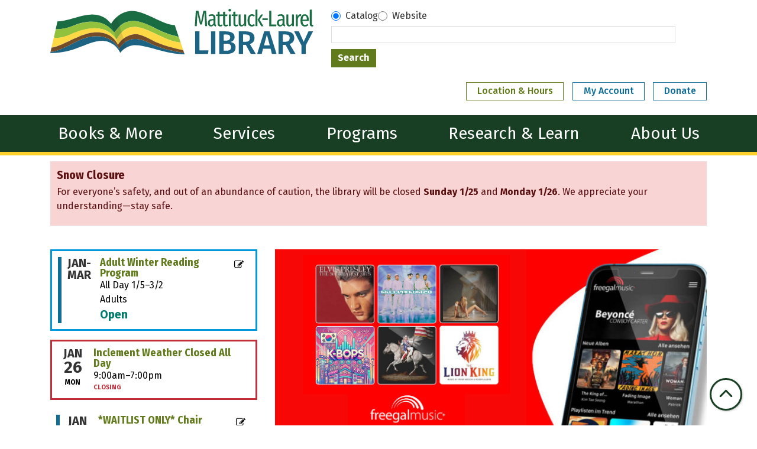

--- FILE ---
content_type: text/html; charset=UTF-8
request_url: https://www.mattitucklaurellibrary.org/
body_size: 17219
content:
<!DOCTYPE html>
<html lang="en" dir="ltr" prefix="og: https://ogp.me/ns#">
  <head>
    <meta charset="utf-8" />
<link rel="shortlink" href="https://www.mattitucklaurellibrary.org/" />
<link rel="canonical" href="https://www.mattitucklaurellibrary.org/" />
<meta property="og:site_name" content="Mattituck-Laurel Library" />
<meta property="og:type" content="website" />
<meta property="og:title" content="Home" />
<meta property="og:description" content="Homepage for Mattituck-Laurel Library" />
<meta name="Generator" content="Drupal 11 (https://www.drupal.org)" />
<meta name="MobileOptimized" content="width" />
<meta name="HandheldFriendly" content="true" />
<meta name="viewport" content="width=device-width, initial-scale=1.0" />
<link rel="icon" href="/themes/custom/website_theme/favicon.ico" type="image/vnd.microsoft.icon" />
<link rel="alternate" hreflang="en" href="https://www.mattitucklaurellibrary.org/" />

    <title>Home | Mattituck-Laurel Library</title>
        <style>
      :root {
        --calendar-theme-external-link-content: "Opens\20 in\20 a\20 new\20 tab\3A \20 ";
      }
    </style>
    <link rel="stylesheet" media="all" href="/modules/custom/lm_search_block/css/form.css?t9gdsq" />
<link rel="stylesheet" media="all" href="/modules/contrib/zodiac_style_plugin/node_modules/%40librarymarket/zodiac/dist/css/zodiac.css?t9gdsq" />
<link rel="stylesheet" media="all" href="/modules/contrib/zodiac_style_plugin/css/zodiac-style-plugin.css?t9gdsq" />
<link rel="stylesheet" media="all" href="/core/misc/components/progress.module.css?t9gdsq" />
<link rel="stylesheet" media="all" href="/core/misc/components/ajax-progress.module.css?t9gdsq" />
<link rel="stylesheet" media="all" href="/core/misc/components/item-list.module.css?t9gdsq" />
<link rel="stylesheet" media="all" href="/core/modules/system/css/components/align.module.css?t9gdsq" />
<link rel="stylesheet" media="all" href="/core/modules/system/css/components/container-inline.module.css?t9gdsq" />
<link rel="stylesheet" media="all" href="/core/modules/system/css/components/clearfix.module.css?t9gdsq" />
<link rel="stylesheet" media="all" href="/core/modules/system/css/components/hidden.module.css?t9gdsq" />
<link rel="stylesheet" media="all" href="/core/modules/system/css/components/js.module.css?t9gdsq" />
<link rel="stylesheet" media="all" href="/core/modules/filter/css/filter.caption.css?t9gdsq" />
<link rel="stylesheet" media="all" href="/core/modules/media/css/filter.caption.css?t9gdsq" />
<link rel="stylesheet" media="all" href="/core/modules/views/css/views.module.css?t9gdsq" />
<link rel="stylesheet" media="all" href="/modules/custom/bibliographic_record/css/styles.css?t9gdsq" />
<link rel="stylesheet" media="all" href="/modules/custom/library_calendar/lc_calendar_theme/css/base.css?t9gdsq" />
<link rel="stylesheet" media="all" href="/modules/custom/library_calendar/lc_calendar_theme/css/state.css?t9gdsq" />
<link rel="stylesheet" media="all" href="/modules/custom/library_calendar/lc_calendar_theme/css/components/announcements.css?t9gdsq" />
<link rel="stylesheet" media="all" href="/modules/custom/library_calendar/lc_calendar_theme/css/components/branch-selector.css?t9gdsq" />
<link rel="stylesheet" media="all" href="/modules/custom/library_calendar/lc_calendar_theme/css/components/calendar.css?t9gdsq" />
<link rel="stylesheet" media="all" href="/modules/custom/library_calendar/lc_calendar_theme/css/components/events.css?t9gdsq" />
<link rel="stylesheet" media="all" href="/modules/custom/library_calendar/lc_calendar_theme/css/components/date-icon.css?t9gdsq" />
<link rel="stylesheet" media="all" href="/modules/custom/library_calendar/lc_calendar_theme/css/components/event-card.css?t9gdsq" />
<link rel="stylesheet" media="all" href="/modules/custom/library_calendar/lc_calendar_theme/css/components/calendar-upcoming.css?t9gdsq" />
<link rel="stylesheet" media="all" href="/modules/custom/library_calendar/lc_core/css/extra_field.css?t9gdsq" />
<link rel="stylesheet" media="all" href="/modules/contrib/office_hours/css/office_hours.css?t9gdsq" />
<link rel="stylesheet" media="all" href="/themes/custom/calendar_theme/node_modules/%40fortawesome/fontawesome-free/css/all.min.css?t9gdsq" />
<link rel="stylesheet" media="all" href="/themes/custom/website_theme/css/style?t9gdsq" />

    
  </head>
    <body class="path-frontpage page-node-type-landing-page no-js" data-bs-no-jquery>
        <a href="#main-content" class="visually-hidden focusable skip-link">
      Skip to main content
    </a>
    
      <div class="dialog-off-canvas-main-canvas" data-off-canvas-main-canvas>
    
<header class="header">
      <div class="position-relative">
      <div class="container">
        <div class="row">
                      <div class="col-12 col-lg-5 branding-col">
                <div>
    
<div id="block-website-theme-branding" class="block block-system block-system-branding-block position-relative">
  
    
        
              
    <a class="site-logo" href="/" rel="home">
      <img src="/themes/custom/website_theme/logo.svg" alt="Homepage of Mattituck-Laurel Library" fetchpriority="high">
    </a>
  </div>

  </div>

            </div>
          
                      <div class="col-12 col-lg-7 header-content-col">
                              <div class="search-region">
                    <div>
    
<div id="block-website-theme-searchblock" class="block block-lm-search-block block-lm-search position-relative">
  
    
      <form class="lm-search-form" data-drupal-selector="lm-search-form" data-new-tab="catalog" data-new-tab-message="Search results will be opened in a new tab." action="/" method="post" id="lm-search-form" accept-charset="UTF-8">
  <fieldset class="lm-search-form-target js-form-item form-item js-form-wrapper form-wrapper" id="edit-target">
      <legend>
    <span class="visually-hidden fieldset-legend">Select search target</span>
  </legend>
  <div class="fieldset-wrapper">
            <div class="js-form-item form-group js-form-type-radio form-item-target js-form-item-target form-check">
        
<input data-drupal-selector="edit-target-catalog" type="radio" id="edit-target-catalog" name="target" value="catalog" checked="checked" class="form-radio form-check-input" />

        <label for="edit-target-catalog" class="option form-check-label form-label">Catalog</label>
      </div>
<div class="js-form-item form-group js-form-type-radio form-item-target js-form-item-target form-check">
        
<input data-drupal-selector="edit-target-website" type="radio" id="edit-target-website" name="target" value="website" class="form-radio form-check-input" />

        <label for="edit-target-website" class="option form-check-label form-label">Website</label>
      </div>

              </div>
</fieldset>
<div class="js-form-item form-group js-form-type-textfield form-item-input js-form-item-input form-no-label">
      <label for="edit-input" class="visually-hidden js-form-required form-required form-label">Keywords</label>
        
<input data-placeholder-text-catalog="Keywords, Title, Author, and more!" data-placeholder-text-website="Search for information on this site" data-drupal-selector="edit-input" type="text" id="edit-input" name="input" value="" size="60" maxlength="128" class="form-text required form-control" required="required" />

        </div>

<input data-size="small" data-drupal-selector="edit-submit" type="submit" id="edit-submit" name="op" value="Search" class="button js-form-submit form-submit btn-submit button--primary" />

<input autocomplete="off" data-drupal-selector="form-stf03qrxnaqw46pgjlkckhgbx5wrm5truxy5eizfyby" type="hidden" name="form_build_id" value="form-stF03QRxnAQW46PgJlkcKhGbx5WRM5tRUXY5EiZfybY" />

<input data-drupal-selector="edit-lm-search-form" type="hidden" name="form_id" value="lm_search_form" />

</form>

  </div>

  </div>

                </div>
              
                <div class="header-content-container">
    
<div id="block-website-theme-branchselect" class="block block-lc-branch-select block-lc-branch-select-block position-relative">
  
    
      


    
<div class="lc-branch-select">
    <div class="lc-branch-select__wrapper lc-branch-select__wrapper--single lc-branch-select__wrapper--open">
    <div class="lc-branch-select__content-container">
      
              
                  <button class="button lc-branch-select__collapse" type="button">
            Location &amp; Hours
          </button>
        
        <div class="lc-branch-select__collapsed-wrapper">
                        
          
          <div class="lc-branch-select__content">
            <div>
  
      <h2><a href="/branch/mattituck-laurel-library">

            <div class="field-container">Mattituck-Laurel Library</div>
      </a></h2>
    
  

<div class="lc-branch-select__branch lc-branch-select__branch--84" data-branch="84">
  <div class="lc-branch-select__branch--hidden-region">
    
<div class="block block-layout-builder block-field-blocktaxonomy-termlc-library-branchfield-lc-branch-hours position-relative">
  
    
      

      <div class="field-container">
              <div><div class="office-hours office-hours office-hours-status--closed"><div class="office-hours__item"><span class="office-hours__item-slots">9:00am-7:00pm</span><span><br /></span></div></div></div>
          </div>
  
  </div>

  </div>
  <div class="lc-branch-selector-content-row">
    <div class="lc-branch-selector-content-col">
      <div>
        
<div class="block block-layout-builder block-field-blocktaxonomy-termlc-library-branchfield-lc-phone-number position-relative">
  
    
      

            <div class="field-container"><a href="tel:6312984134">(631) 298-4134</a></div>
      
  </div>

<div class="block block-layout-builder block-field-blocktaxonomy-termlc-library-branchfield-lc-address position-relative">
  
    
      

            <div class="field-container"><p class="address" translate="no"><span class="organization">Mattituck-Laurel Library</span><br>
<span class="address-line1">13900 Main Rd.</span><br>
<span class="locality">Mattituck</span>, <span class="administrative-area">NY</span> <span class="postal-code">11952</span><br>
<span class="country">United States</span></p></div>
      
  </div>

<div class="block block-layout-builder block-extra-field-blocktaxonomy-termlc-library-branchmap-link position-relative">
  
    
      <a href="http://maps.google.com/?q=13900%20Main%20Rd.%2C%2BMattituck%2C%2BNY%2C%2B11952" target="_blank">View on Google Maps</a>
  </div>

      </div>
    </div>
    <div class="lc-branch-selector-content-col">
      <div>
        
<div class="block block-layout-builder block-field-blocktaxonomy-termlc-library-branchfield-lc-branch-hours position-relative">
  
    
      

      <div class="field-container">
              <div><div class="office-hours office-hours office-hours-status--closed"><div class="office-hours__item"><span class="office-hours__item-label">Sun: </span><span class="office-hours__item-comments">Closed</span><span><br /></span></div><div class="office-hours__item"><span class="office-hours__item-label">Mon-Fri: </span><span class="office-hours__item-slots">9:00am-7:00pm</span><span><br /></span></div><div class="office-hours__item"><span class="office-hours__item-label">Sat: </span><span class="office-hours__item-slots">10:00am-4:00pm</span><span><br /></span></div></div></div>
          </div>
  
  </div>

      </div>
    </div>
  </div>
</div>

</div>

          </div>
        </div>
          </div>
  </div>
</div>

  </div>

<div id="block-headerbutton" class="block block-block-content block-block-content31c5f573-effc-456b-bbec-ac1da04efbcd position-relative">
  
    
      

            <div class="field-container"><a class="btn btn-my-account btn-header" href="https://search.livebrary.com/iii/cas/login?service=https%3A%2F%2Fsearch.livebrary.com%3A443%2Fpatroninfo~S78%2FIIITICKET&amp;scope=78">
  My Account
</a>

<a class="btn btn-my-account btn-header" href="/donations">
  Donate
</a></div>
      
  </div>

<div id="block-googleanalytics" class="block block-block-content block-block-content9f821081-8809-4cb8-8560-9fd37053fdb1 position-relative">
  
    
      

            <div class="field-container"><!-- Global site tag (gtag.js) - Google Analytics -->
<script async src="https://www.googletagmanager.com/gtag/js?id=G-QXR3R4L201"></script>
<script>
window.dataLayer = window.dataLayer || [];
function gtag(){dataLayer.push(arguments);}
gtag('js', new Date());

gtag('config', 'G-QXR3R4L201');
</script></div>
      
  </div>

  </div>

            </div>
                  </div>
      </div>
    </div>
  
    <div>
    
<div class="navbar-container">
  <a href="#block-website-theme-main-menu-skip-link" class="visually-hidden focusable skip-link">
    Skip navigation
  </a>
  <div class="container">
    <nav id="block-website-theme-main-menu" class="navbar navbar-expand-lg" role="navigation" aria-labelledby="block-website-theme-main-menu-heading">
                                
      <h2 class="visually-hidden" id="block-website-theme-main-menu-heading">Main navigation</h2>
      

            <button aria-controls="block-website-theme-main-menu-collapse" aria-expanded="false" class="navbar-toggler" data-bs-target="#block-website-theme-main-menu-collapse" data-bs-toggle="collapse" type="button">
        <i class="fas fa-bars"></i>

        <span class="visually-hidden">
          Toggle        </span>

        Main Menu      </button>

      <div class="collapse navbar-collapse" id="block-website-theme-main-menu-collapse">
                  


  
            <ul class="nav navbar-nav" role="menu">
    
          
                    
      
      <li class="nav-item dropdown" role="none">
        
        
                          
        <span class="nav-link nav-level-0 has-children" data-nav-level="0" role="menuitem" aria-expanded="false" aria-haspopup="true" aria-controls="dropdown-books-more" data-dropdown="dropdown-books-more" tabindex="0">Books &amp; More</span>

                  <button class="btn d-lg-none" type="button">
            <i class="fas fa-chevron-down" role="presentation"></i>
            <span class="visually-hidden">Open Menu</span>
          </button>

            
      
          <ul class="dropdown-menu" id="dropdown-books-more" role="menu">
    
          
      
      
      <li class="nav-item" role="none">
        
        
        
        <a href="https://mattituck-suffc.na.iiivega.com" class="nav-link nav-level-1" data-nav-level="1" role="menuitem">Catalog (Vega)</a>

              </li>
          
      
      
      <li class="nav-item" role="none">
        
        
        
        <a href="https://suffc.na.iiivega.com/" class="nav-link nav-level-1" data-nav-level="1" role="menuitem">Catalog (Vega - All Libraries)</a>

              </li>
          
      
      
      <li class="nav-item" role="none">
        
        
        
        <a href="https://search.livebrary.com/search~S78" class="nav-link nav-level-1" data-nav-level="1" role="menuitem">Catalog</a>

              </li>
          
      
      
      <li class="nav-item" role="none">
        
        
        
        <a href="/ebooks-audiobooks" class="nav-link nav-level-1" data-nav-level="1" role="menuitem" data-drupal-link-system-path="node/8227">eBooks &amp; Audiobooks</a>

              </li>
          
      
      
      <li class="nav-item" role="none">
        
        
        
        <a href="/books-more/music-movies" class="nav-link nav-level-1" data-nav-level="1" role="menuitem" data-drupal-link-system-path="node/8228">Music &amp; Movies</a>

              </li>
          
      
      
      <li class="nav-item" role="none">
        
        
        
        <a href="/passes-tickets" class="nav-link nav-level-1" data-nav-level="1" role="menuitem" data-drupal-link-system-path="passes-tickets">Passes &amp; Tickets</a>

              </li>
          
      
      
      <li class="nav-item" role="none">
        
        
        
        <a href="/things" class="nav-link nav-level-1" data-nav-level="1" role="menuitem" data-drupal-link-system-path="things">Library of Things</a>

              </li>
          
      
      
      <li class="nav-item" role="none">
        
        
        
        <a href="/get-card" class="nav-link nav-level-1" data-nav-level="1" role="menuitem" data-drupal-link-system-path="node/8219">Get a Card</a>

              </li>
          
      
      
      <li class="nav-item" role="none">
        
        
        
        <a href="/form/purchase-request-form" class="nav-link nav-level-1" data-nav-level="1" role="menuitem" data-drupal-link-system-path="webform/purchase_request_form">Purchase Request</a>

              </li>
        </ul>

      
              </li>
          
                    
      
      <li class="nav-item dropdown" role="none">
        
        
                          
        <span class="nav-link nav-level-0 has-children" data-nav-level="0" role="menuitem" aria-expanded="false" aria-haspopup="true" aria-controls="dropdown-services" data-dropdown="dropdown-services" tabindex="0">Services</span>

                  <button class="btn d-lg-none" type="button">
            <i class="fas fa-chevron-down" role="presentation"></i>
            <span class="visually-hidden">Open Menu</span>
          </button>

            
      
          <ul class="dropdown-menu" id="dropdown-services" role="menu">
    
          
      
      
      <li class="nav-item" role="none">
        
        
        
        <a href="/children-parents" class="nav-link nav-level-1" data-nav-level="1" role="menuitem" data-drupal-link-system-path="node/8231">Children &amp; Parents</a>

              </li>
          
      
      
      <li class="nav-item" role="none">
        
        
        
        <a href="/teens" class="nav-link nav-level-1" data-nav-level="1" role="menuitem" data-drupal-link-system-path="node/8232">Teens</a>

              </li>
          
      
      
      <li class="nav-item" role="none">
        
        
        
        <a href="/adults" class="nav-link nav-level-1" data-nav-level="1" role="menuitem" data-drupal-link-system-path="node/8233">Adults</a>

              </li>
          
      
      
      <li class="nav-item" role="none">
        
        
        
        <a href="/library-services?field_ls_service_type_target_id%5B270%5D=270" class="nav-link nav-level-1" data-nav-level="1" role="menuitem" data-drupal-link-query="{&quot;field_ls_service_type_target_id&quot;:{&quot;270&quot;:&quot;270&quot;}}" data-drupal-link-system-path="library-services">Computers &amp; WiFi</a>

              </li>
          
      
      
      <li class="nav-item" role="none">
        
        
        
        <a href="/reserve-room" class="nav-link nav-level-1" data-nav-level="1" role="menuitem" data-drupal-link-system-path="node/1">Request a Room</a>

              </li>
          
      
      
      <li class="nav-item" role="none">
        
        
        
        <a href="https://www.mattitucklaurellibrary.org/community-resources" class="nav-link nav-level-1" data-nav-level="1" role="menuitem">Community Resources</a>

              </li>
          
      
      
      <li class="nav-item" role="none">
        
        
        
        <a href="/library-services" class="nav-link nav-level-1" data-nav-level="1" role="menuitem" data-drupal-link-system-path="library-services">All Services</a>

              </li>
        </ul>

      
              </li>
          
                    
      
      <li class="nav-item dropdown" role="none">
        
        
                          
        <span class="nav-link nav-level-0 has-children" data-nav-level="0" role="menuitem" aria-expanded="false" aria-haspopup="true" aria-controls="dropdown-programs" data-dropdown="dropdown-programs" tabindex="0">Programs</span>

                  <button class="btn d-lg-none" type="button">
            <i class="fas fa-chevron-down" role="presentation"></i>
            <span class="visually-hidden">Open Menu</span>
          </button>

            
      
          <ul class="dropdown-menu" id="dropdown-programs" role="menu">
    
          
      
      
      <li class="nav-item" role="none">
        
        
        
        <a href="/events/month?age_groups%5B13%5D=13&amp;age_groups%5B14%5D=14&amp;age_groups%5B94%5D=94" class="nav-link nav-level-1" data-nav-level="1" role="menuitem" data-drupal-link-query="{&quot;age_groups&quot;:{&quot;13&quot;:&quot;13&quot;,&quot;14&quot;:&quot;14&quot;,&quot;94&quot;:&quot;94&quot;}}" data-drupal-link-system-path="events/month">Children</a>

              </li>
          
      
      
      <li class="nav-item" role="none">
        
        
        
        <a href="/events/month?age_groups%5B15%5D=15" class="nav-link nav-level-1" data-nav-level="1" role="menuitem" data-drupal-link-query="{&quot;age_groups&quot;:{&quot;15&quot;:&quot;15&quot;}}" data-drupal-link-system-path="events/month">Teens</a>

              </li>
          
      
      
      <li class="nav-item" role="none">
        
        
        
        <a href="/events/month?age_groups%5B16%5D=16" class="nav-link nav-level-1" data-nav-level="1" role="menuitem" data-drupal-link-query="{&quot;age_groups&quot;:{&quot;16&quot;:&quot;16&quot;}}" data-drupal-link-system-path="events/month">Adults</a>

              </li>
          
      
      
      <li class="nav-item" role="none">
        
        
        
        <a href="/events" class="nav-link nav-level-1" data-nav-level="1" role="menuitem" data-drupal-link-system-path="events">All Events</a>

              </li>
          
      
      
      <li class="nav-item" role="none">
        
        
        
        <a href="/program-newsletter" class="nav-link nav-level-1" data-nav-level="1" role="menuitem" data-drupal-link-system-path="node/8229">Program Newsletter</a>

              </li>
        </ul>

      
              </li>
          
                    
      
      <li class="nav-item dropdown" role="none">
        
        
                          
        <span class="nav-link nav-level-0 has-children" data-nav-level="0" role="menuitem" aria-expanded="false" aria-haspopup="true" aria-controls="dropdown-research-learn" data-dropdown="dropdown-research-learn" tabindex="0">Research &amp; Learn</span>

                  <button class="btn d-lg-none" type="button">
            <i class="fas fa-chevron-down" role="presentation"></i>
            <span class="visually-hidden">Open Menu</span>
          </button>

            
      
          <ul class="dropdown-menu" id="dropdown-research-learn" role="menu">
    
          
      
      
      <li class="nav-item" role="none">
        
        
        
        <a href="/history-genealogy" class="nav-link nav-level-1" data-nav-level="1" role="menuitem" data-drupal-link-system-path="node/8230">History &amp; Genealogy</a>

              </li>
          
      
      
      <li class="nav-item" role="none">
        
        
        
        <a href="/resources?body_value=&amp;field_db_audience_target_id%5B187%5D=187&amp;field_db_audience_target_id%5B186%5D=186" class="nav-link nav-level-1" data-nav-level="1" role="menuitem" data-drupal-link-query="{&quot;body_value&quot;:&quot;&quot;,&quot;field_db_audience_target_id&quot;:{&quot;187&quot;:&quot;187&quot;,&quot;186&quot;:&quot;186&quot;}}" data-drupal-link-system-path="resources">Homework Help</a>

              </li>
          
      
      
      <li class="nav-item" role="none">
        
        
        
        <a href="/resources" class="nav-link nav-level-1" data-nav-level="1" role="menuitem" data-drupal-link-system-path="resources">A to Z Resources</a>

              </li>
        </ul>

      
              </li>
          
                    
      
      <li class="nav-item dropdown" role="none">
        
        
                          
        <span class="nav-link nav-level-0 has-children" data-nav-level="0" role="menuitem" aria-expanded="false" aria-haspopup="true" aria-controls="dropdown-about-us" data-dropdown="dropdown-about-us" tabindex="0">About Us</span>

                  <button class="btn d-lg-none" type="button">
            <i class="fas fa-chevron-down" role="presentation"></i>
            <span class="visually-hidden">Open Menu</span>
          </button>

            
      
          <ul class="dropdown-menu" id="dropdown-about-us" role="menu">
    
          
      
      
      <li class="nav-item" role="none">
        
        
        
        <a href="/about-library" class="nav-link nav-level-1" data-nav-level="1" role="menuitem" data-drupal-link-system-path="node/8221">About the Library</a>

              </li>
          
      
      
      <li class="nav-item" role="none">
        
        
        
        <a href="/staff" class="nav-link nav-level-1" data-nav-level="1" role="menuitem" data-drupal-link-system-path="node/8223">Staff</a>

              </li>
          
      
      
      <li class="nav-item" role="none">
        
        
        
        <a href="/about/employment" class="nav-link nav-level-1" data-nav-level="1" role="menuitem" data-drupal-link-system-path="node/9757">Employment</a>

              </li>
          
      
      
      <li class="nav-item" role="none">
        
        
        
        <a href="/policies" class="nav-link nav-level-1" data-nav-level="1" role="menuitem" data-drupal-link-system-path="policies">Policies</a>

              </li>
          
      
      
      <li class="nav-item" role="none">
        
        
        
        <a href="/friends-library" class="nav-link nav-level-1" data-nav-level="1" role="menuitem" data-drupal-link-system-path="node/8224">Friends of the Library</a>

              </li>
          
      
      
      <li class="nav-item" role="none">
        
        
        
        <a href="/board-trustees" class="nav-link nav-level-1" data-nav-level="1" role="menuitem" data-drupal-link-system-path="node/8225">Board of Trustees</a>

              </li>
          
      
      
      <li class="nav-item" role="none">
        
        
        
        <a href="/donations" class="nav-link nav-level-1" data-nav-level="1" role="menuitem" data-drupal-link-system-path="node/8226">Donations </a>

              </li>
          
      
      
      <li class="nav-item" role="none">
        
        
        
        <a href="/art-gallery" class="nav-link nav-level-1" data-nav-level="1" role="menuitem" data-drupal-link-system-path="node/8220">Art Gallery</a>

              </li>
          
      
      
      <li class="nav-item" role="none">
        
        
        
        <a href="/renovation-update" class="nav-link nav-level-1" data-nav-level="1" role="menuitem" data-drupal-link-system-path="node/16571">Renovation Update</a>

              </li>
          
      
      
      <li class="nav-item" role="none">
        
        
        
        <a href="/advocacy" class="nav-link nav-level-1" data-nav-level="1" role="menuitem" data-drupal-link-system-path="node/23123">Become a Library Advocate</a>

              </li>
        </ul>

      
              </li>
        </ul>

      


              </div>
    </nav>
  </div>
  <a id="block-website-theme-main-menu-skip-link" tabindex="-1"></a>
</div>

  </div>

</header>

<div class="full-width-region">
  
</div>

<div class="content-background">
  <main role="main" class="main-container container">
    <a id="main-content" tabindex="-1"></a>

      <div>
    
<div class="views-element-container block block-views block-views-blocklc-announcements-lc-announcements-block position-relative" id="block-views-block-lc-announcements-lc-announcements-block">
  
    
      <div>



  
<div class="lc-announcements view view-lc-announcements view-id-lc_announcements view-display-id-lc_announcements_block js-view-dom-id-90424f31112793ebe5c772f8d1681c69c5b83d9919d40435ef6bcfa51dbd718d row">
  <div class="col-md-12">
    
        
      </div>
    <div class="content-container py-0 col-md-12">
    
          <div class="view-content">
            <div class="views-row">

  <div class="announcement announcement--critical">
  <div class="announcement__content">
    <h4 class="announcement__title">
<span>Snow Closure</span>
</h4>

    

            <div class="field-container"><p>For everyone’s safety, and out of an abundance of caution, the library will be closed <strong>Sunday 1/25</strong> and <strong>Monday 1/26</strong>. We appreciate your understanding—stay safe.</p></div>
      

      </div>
</div>
</div>

      </div>
    
                      </div>
</div>
</div>

  </div>
<div data-drupal-messages-fallback class="hidden"></div>

<div id="block-website-theme-content" class="block block-system block-system-main-block position-relative">
  
    
      
<article class="node node--type-landing-page node--view-mode-full">
  
  <div>
    <div class="featured-layout">
  <div class="row">
    <div class="col-md-4">
      <div>
        
<div class="block block-lc-calendar block-lc-calendar-upcoming-block position-relative">
  
    
      <section class="calendar calendar--upcoming hover-right"><section class="calendar__wrap--upcoming"><div class="lc-event lc-event--upcoming">




<article class="event-card event-card--sparse node node--type-lc-event node--promoted node--view-mode-upcoming moderation-state--published all-day">
      
  <div class="lc-event__color-coding lc-event__color-coding--">
                                    
  <div style="--color: #0f6d96;" class="lc-event__color-indicator lc-event__color-indicator--adults lc-event__color-indicator--tid-16">
    <span class="visually-hidden">
      This event is in the "Adults" group
    </span>
  </div>

                    </div>


  <div class="lc-event__event-details lc-event__event-details--upcoming">
      <div class="lc-date-icon" aria-hidden="true">
          <span class="lc-date-icon__item lc-date-icon__item--month">
        Jan-Mar
      </span>
    
    
    <span class="lc-date-icon__item lc-date-icon__item--year">
      2026
    </span>

      </div>


    <div class="lc-event__info">
        <h3 class="lc-event__title">
        
    
    <a aria-label="View more about &quot;Adult Winter Reading Program&quot; on Monday, January 5, 2026 @ 12:00am" href="/event/adult-winter-reading-program-27837" title="View more about this event" class="lc-event__link">
      Adult Winter Reading Program
    </a>
  </h3>


      <div class="lc-event__date">
                    <div class="lc-event-info-item lc-event-info-item--time">
        All Day
        1/5–3/2
      </div>
      
      </div>

              <div class="lc-event-info__item lc-event-info__item--colors">
                      Adults
                  </div>
      
      
      
      
      <div>


<div class="lc-core--extra-field">
    <span class="lc-registration-label lc-text-success">Open</span>

</div>
</div>

    </div>
  </div>

    
      <div class="lc-event__icon-container">
              <div class="lc-event__registration-icon">
          <strong>
            Registration Required
          </strong>
        </div>
      
      
      
          </div>
  
                  
    
  
  
  <div class="lc-event__month-details">
    <div class="lc-event__month-summary lc-event__container" aria-hidden="true">
        
  <div class="lc-event__color-coding lc-event__color-coding--">
                                    
  <div style="--color: #0f6d96;" class="lc-event__color-indicator lc-event__color-indicator--adults lc-event__color-indicator--tid-16">
    <span class="visually-hidden">
      This event is in the "Adults" group
    </span>
  </div>

                    </div>


        <div class="lc-date-icon" aria-hidden="true">
          <span class="lc-date-icon__item lc-date-icon__item--month">
        Jan-Mar
      </span>
    
    
    <span class="lc-date-icon__item lc-date-icon__item--year">
      2026
    </span>

      </div>


      <div class="lc-event__event-details">
        
        <h3 class="lc-event__title--details" aria-hidden="true">
          Adult Winter Reading Program
        </h3>

        <div class="lc-event__date" aria-hidden="true">
                      <div class="lc-event-info-item lc-event-info-item--time">
        All Day
        1/5–3/2
      </div>
      

                  </div>

        
        <div>


<div class="lc-core--extra-field">
    <span class="lc-registration-label lc-text-success">Open</span>

</div>
</div>

      </div>
    </div>

              
  

    <div></div>


    
    
    
    <div class="lc-event__container">
              <div class="lc-event__branch">
          <strong>Library Branch: </strong>

          Mattituck-Laurel Library
        </div>
      
          </div>

    
          <div class="lc-event__container">
                              <div class="lc-event__age-groups">
              <strong class="lc-event__label">Age Group:</strong>
                              <span>Adults</span>
                          </div>
                  
              </div>
    
    <div class="lc-event__container">
      <div>


<div class="lc-core--extra-field">
    Registration Required
</div>
</div>

      <div></div>

    </div>

            
          <div class="lc-event__container">
                          <div class="lc-event__subtitle"><strong>Event Details: </strong></div>
        
                          
                
                
                  <div class="lc-event__body">

            <div class="field-container"><p dir="ltr">Cozy up with a good book this winter! From January 5th – March 2nd, earn 1 raffle ticket for every book you read. Looking for an extra challenge? Complete the Winter Reading Scavenger Hunt for an additional raffle ticket!</p></div>
      </div>
              </div>

      <div class="lc-event__container">
                              </div>
    
              
      
        
      </div>

  </article>
</div>
<div class="lc-event lc-event--upcoming">




<article class="event-card event-card--sparse node node--type-lc-closing node--promoted node--view-mode-upcoming no-color-coding">
  
  <div class="lc-event__event-details lc-event__event-details--upcoming">
      <div class="lc-date-icon" aria-hidden="true">
          <span class="lc-date-icon__item lc-date-icon__item--month">
        Jan
      </span>
    
          <span class="lc-date-icon__item lc-date-icon__item--day">
        26
      </span>
    
    <span class="lc-date-icon__item lc-date-icon__item--year">
      2026
    </span>

          <span class="lc-date-icon__item lc-date-icon__item--day-name">
        Mon
      </span>
      </div>


    <div class="lc-event__info">
        <h3 class="lc-event__title">
        
    
    <a aria-label="View more about &quot;Inclement Weather Closed All Day&quot; on Monday, January 26, 2026 @ 9:00am" href="/event/inclement-weather-delayed-opening-29351" title="View more about this event" class="lc-event__link">
      Inclement Weather Closed All Day
    </a>
  </h3>


      <div class="lc-event__date">
              <div class="lc-event-info-item lc-event-info-item--time">
      9:00am–7:00pm
    </div>
  

        
        
              </div>

      <div class="lc-event__key lc-event__key--closing">
        <strong>Closing</strong>
      </div>
    </div>
  </div>

            
    
  
  
  <div class="lc-event__month-details">
    <div class="lc-event__month-summary lc-event__container" aria-hidden="true">
      
        <div class="lc-date-icon" aria-hidden="true">
          <span class="lc-date-icon__item lc-date-icon__item--month">
        Jan
      </span>
    
          <span class="lc-date-icon__item lc-date-icon__item--day">
        26
      </span>
    
    <span class="lc-date-icon__item lc-date-icon__item--year">
      2026
    </span>

          <span class="lc-date-icon__item lc-date-icon__item--day-name">
        Mon
      </span>
      </div>


      <div class="lc-event__event-details">
        <h5 class="lc-event__title--state">
          Closing
        </h5>

        <h3 class="lc-event__title--details" aria-hidden="true">
          Inclement Weather Closed All Day
        </h3>

        <div class="lc-event__date">
                <div class="lc-event-info-item lc-event-info-item--time">
      9:00am–7:00pm
    </div>
  
        </div>
      </div>
    </div>

          <div class="lc-event__container">
        <div class="lc-event__branch">
          <div class="lc-event__subtitle"><strong>Branches:</strong></div>
                      
            Mattituck-Laurel Library
                  </div>
      </div>
    
          <div class="lc-event__container">
        <div class="lc-event__subtitle">
          <strong>Description: </strong>
        </div>
        <div class="lc-event__body">

            <div class="field-container"><p>For everyone’s safety, and out of an abundance of caution, the library will be closed <strong>Sunday 1/25</strong> and <strong>Monday 1/26</strong>. We appreciate your understanding—stay safe.</p></div>
      </div>
      </div>
      </div>

  </article>
</div>
<div class="lc-event lc-event--upcoming">




<article class="event-card event-card--sparse node node--type-lc-event node--promoted node--view-mode-upcoming moderation-state--published">
      
  <div class="lc-event__color-coding lc-event__color-coding--">
                                    
  <div style="--color: #0f6d96;" class="lc-event__color-indicator lc-event__color-indicator--adults lc-event__color-indicator--tid-16">
    <span class="visually-hidden">
      This event is in the "Adults" group
    </span>
  </div>

                    </div>


  <div class="lc-event__event-details lc-event__event-details--upcoming">
      <div class="lc-date-icon" aria-hidden="true">
          <span class="lc-date-icon__item lc-date-icon__item--month">
        Jan
      </span>
    
          <span class="lc-date-icon__item lc-date-icon__item--day">
        26
      </span>
    
    <span class="lc-date-icon__item lc-date-icon__item--year">
      2026
    </span>

          <span class="lc-date-icon__item lc-date-icon__item--day-name">
        Mon
      </span>
      </div>


    <div class="lc-event__info">
        <h3 class="lc-event__title">
        
    
    <a aria-label="View more about &quot;*WAITLIST ONLY* Chair Strength and Stretch (1/5-2/23)&quot; on Monday, January 26, 2026 @ 9:15am" href="/index.php/event/waitlist-only-chair-strength-and-stretch-15-223-28665" title="View more about this event" class="lc-event__link">
      *WAITLIST ONLY* Chair Strength and Stretch (1/5-2/23)
    </a>
  </h3>


      <div class="lc-event__date">
              <div class="lc-event-info-item lc-event-info-item--time">
      9:15am–10:15am
    </div>
  
      </div>

              <div class="lc-event-info__item lc-event-info__item--colors">
                      Adults
                  </div>
      
              <div class="lc-event-info__item lc-event-info__item--categories">
                      Health &amp; Wellness, 
                      In-person
                  </div>
      
      
      
      <div>


<div class="lc-core--extra-field">
    <span class="lc-registration-label lc-text-danger">Closed</span>

</div>
</div>

    </div>
  </div>

    
      <div class="lc-event__icon-container">
              <div class="lc-event__registration-icon">
          <strong>
            Registration Required
          </strong>
        </div>
      
      
      
          </div>
  
                  
    
  
  
  <div class="lc-event__month-details">
    <div class="lc-event__month-summary lc-event__container" aria-hidden="true">
        
  <div class="lc-event__color-coding lc-event__color-coding--">
                                    
  <div style="--color: #0f6d96;" class="lc-event__color-indicator lc-event__color-indicator--adults lc-event__color-indicator--tid-16">
    <span class="visually-hidden">
      This event is in the "Adults" group
    </span>
  </div>

                    </div>


        <div class="lc-date-icon" aria-hidden="true">
          <span class="lc-date-icon__item lc-date-icon__item--month">
        Jan
      </span>
    
          <span class="lc-date-icon__item lc-date-icon__item--day">
        26
      </span>
    
    <span class="lc-date-icon__item lc-date-icon__item--year">
      2026
    </span>

          <span class="lc-date-icon__item lc-date-icon__item--day-name">
        Mon
      </span>
      </div>


      <div class="lc-event__event-details">
        
        <h3 class="lc-event__title--details" aria-hidden="true">
          *WAITLIST ONLY* Chair Strength and Stretch (1/5-2/23)
        </h3>

        <div class="lc-event__date" aria-hidden="true">
                <div class="lc-event-info-item lc-event-info-item--time">
      9:15am–10:15am
    </div>
  

                      <div class="lc-event-info__item lc-event-info__item--categories">
                              Health &amp; Wellness, 
                              In-person
                          </div>
                  </div>

        
        <div>


<div class="lc-core--extra-field">
    <span class="lc-registration-label lc-text-danger">Closed</span>

</div>
</div>

      </div>
    </div>

        
  

    <div></div>


    
    
    
    <div class="lc-event__container">
              <div class="lc-event__branch">
          <strong>Library Branch: </strong>

          Mattituck-Laurel Library
        </div>
      
          </div>

    
          <div class="lc-event__container">
                              <div class="lc-event__age-groups">
              <strong class="lc-event__label">Age Group:</strong>
                              <span>Adults</span>
                          </div>
                  
                  <div class="lc-event__program-types">
            <strong class="lc-event__label">
              Program Type:
            </strong>

                          <span>Health &amp; Wellness</span>, 
                          <span>In-person</span>
                      </div>
              </div>
    
    <div class="lc-event__container">
      <div>


<div class="lc-core--extra-field">
    Registration Required
</div>
</div>

      <div></div>

    </div>

            
          <div class="lc-event__container">
                          <div class="lc-event__subtitle"><strong>Event Details: </strong></div>
        
                          
                
                
                  <div class="lc-event__body">

            <div class="field-container"><p>Fitness instructor Laurie Short will help you improve your strength, mobility, posture, balance and flexibility during seated and (some) standing exercises. You will use tubing, balls, bands and gliding discs.</p></div>
      </div>
              </div>

      <div class="lc-event__container">
                              </div>
    
                      <h3 class="lc-event-subtitle">Disclaimer(s)</h3>
      
      

      <div class="field-container">
              <div><div>
  
      <h4 class="lc-event-subtitle">

            <div class="field-container">Refund Policy</div>
      </h4>
    
  

            <div class="field-container"><p>Program registration, special program admission, and program material fees are non-refundable, including where the program does not meet the expectations of the user. If the Library cancels the program, all fees will be refunded in full.</p></div>
      
</div>
</div>
          </div>
  
        
      </div>

  </article>
</div>
<div class="lc-event lc-event--upcoming">




<article class="event-card event-card--sparse node node--type-lc-event node--promoted node--view-mode-upcoming moderation-state--published">
      
  <div class="lc-event__color-coding lc-event__color-coding--">
                                    
  <div style="--color: #0f6d96;" class="lc-event__color-indicator lc-event__color-indicator--adults lc-event__color-indicator--tid-16">
    <span class="visually-hidden">
      This event is in the "Adults" group
    </span>
  </div>

                    </div>


  <div class="lc-event__event-details lc-event__event-details--upcoming">
      <div class="lc-date-icon" aria-hidden="true">
          <span class="lc-date-icon__item lc-date-icon__item--month">
        Jan
      </span>
    
          <span class="lc-date-icon__item lc-date-icon__item--day">
        26
      </span>
    
    <span class="lc-date-icon__item lc-date-icon__item--year">
      2026
    </span>

          <span class="lc-date-icon__item lc-date-icon__item--day-name">
        Mon
      </span>
      </div>


    <div class="lc-event__info">
        <h3 class="lc-event__title">
        
    
    <a aria-label="View more about &quot;Chair Strength and Stretch (1/5-2/23)&quot; on Monday, January 26, 2026 @ 9:15am" href="/index.php/event/chair-strength-and-stretch-15-223-28659" title="View more about this event" class="lc-event__link">
      Chair Strength and Stretch (1/5-2/23)
    </a>
  </h3>


      <div class="lc-event__date">
              <div class="lc-event-info-item lc-event-info-item--time">
      9:15am–10:15am
    </div>
  
      </div>

              <div class="lc-event-info__item lc-event-info__item--colors">
                      Adults
                  </div>
      
              <div class="lc-event-info__item lc-event-info__item--categories">
                      Health &amp; Wellness, 
                      In-person
                  </div>
      
      
      
      <div>


<div class="lc-core--extra-field">
    <span class="lc-registration-label lc-text-danger">Closed</span>

</div>
</div>

    </div>
  </div>

    
      <div class="lc-event__icon-container">
              <div class="lc-event__registration-icon">
          <strong>
            Registration Required
          </strong>
        </div>
      
              <div class="lc-event__registration-payment-icon">
          <strong>
            Payment Required
          </strong>
        </div>
      
      
          </div>
  
                  
    
  
  
  <div class="lc-event__month-details">
    <div class="lc-event__month-summary lc-event__container" aria-hidden="true">
        
  <div class="lc-event__color-coding lc-event__color-coding--">
                                    
  <div style="--color: #0f6d96;" class="lc-event__color-indicator lc-event__color-indicator--adults lc-event__color-indicator--tid-16">
    <span class="visually-hidden">
      This event is in the "Adults" group
    </span>
  </div>

                    </div>


        <div class="lc-date-icon" aria-hidden="true">
          <span class="lc-date-icon__item lc-date-icon__item--month">
        Jan
      </span>
    
          <span class="lc-date-icon__item lc-date-icon__item--day">
        26
      </span>
    
    <span class="lc-date-icon__item lc-date-icon__item--year">
      2026
    </span>

          <span class="lc-date-icon__item lc-date-icon__item--day-name">
        Mon
      </span>
      </div>


      <div class="lc-event__event-details">
        
        <h3 class="lc-event__title--details" aria-hidden="true">
          Chair Strength and Stretch (1/5-2/23)
        </h3>

        <div class="lc-event__date" aria-hidden="true">
                <div class="lc-event-info-item lc-event-info-item--time">
      9:15am–10:15am
    </div>
  

                      <div class="lc-event-info__item lc-event-info__item--categories">
                              Health &amp; Wellness, 
                              In-person
                          </div>
                  </div>

        
        <div>


<div class="lc-core--extra-field">
    <span class="lc-registration-label lc-text-danger">Closed</span>

</div>
</div>

      </div>
    </div>

        
  

    <div></div>


    
    
    
    <div class="lc-event__container">
              <div class="lc-event__branch">
          <strong>Library Branch: </strong>

          Mattituck-Laurel Library
        </div>
      
              <div class="lc-event__room">
          <strong>Room: </strong>
          Meeting Room
        </div>
          </div>

    
          <div class="lc-event__container">
                              <div class="lc-event__age-groups">
              <strong class="lc-event__label">Age Group:</strong>
                              <span>Adults</span>
                          </div>
                  
                  <div class="lc-event__program-types">
            <strong class="lc-event__label">
              Program Type:
            </strong>

                          <span>Health &amp; Wellness</span>, 
                          <span>In-person</span>
                      </div>
              </div>
    
    <div class="lc-event__container">
      <div>


<div class="lc-core--extra-field">
    Registration Required
</div>
</div>

      <div>


<div class="lc-core--extra-field">
    Payment Required
</div>
</div>

    </div>

            
          <div class="lc-event__container">
                          <div class="lc-event__subtitle"><strong>Event Details: </strong></div>
        
                          
                
                
                  <div class="lc-event__body">

            <div class="field-container"><p>Fitness instructor Laurie Short will help you improve your strength, mobility, posture, balance and flexibility during seated and (some) standing exercises. You will use tubing, balls, bands and gliding discs.</p></div>
      </div>
              </div>

      <div class="lc-event__container">
                              </div>
    
                      <h3 class="lc-event-subtitle">Disclaimer(s)</h3>
      
      

      <div class="field-container">
              <div><div>
  
      <h4 class="lc-event-subtitle">

            <div class="field-container">Refund Policy</div>
      </h4>
    
  

            <div class="field-container"><p>Program registration, special program admission, and program material fees are non-refundable, including where the program does not meet the expectations of the user. If the Library cancels the program, all fees will be refunded in full.</p></div>
      
</div>
</div>
          </div>
  
        
      </div>

  </article>
</div>
<div class="lc-event lc-event--upcoming">




<article class="event-card event-card--sparse node node--type-lc-event node--promoted node--view-mode-upcoming moderation-state--published all-day">
      
  <div class="lc-event__color-coding lc-event__color-coding--">
          <div class="lc-event__color-indicator"></div>
      </div>


  <div class="lc-event__event-details lc-event__event-details--upcoming">
      <div class="lc-date-icon" aria-hidden="true">
          <span class="lc-date-icon__item lc-date-icon__item--month">
        Jan-Feb
      </span>
    
    
    <span class="lc-date-icon__item lc-date-icon__item--year">
      2026
    </span>

      </div>


    <div class="lc-event__info">
        <h3 class="lc-event__title">
        
    
    <a aria-label="View more about &quot;Crayola Creativity Week&quot; on Monday, January 26, 2026 @ 10:00am" href="/event/crayola-creativity-week-27984" title="View more about this event" class="lc-event__link">
      Crayola Creativity Week
    </a>
  </h3>


      <div class="lc-event__date">
              <div class="lc-event-info-item lc-event-info-item--time">
      01/26/2026 @ 10:00am–02/01/2026 @ 4:00pm
    </div>
  
      </div>

      
      
      
      
      <div></div>

    </div>
  </div>

    
  
                  
    
  
  
  <div class="lc-event__month-details">
    <div class="lc-event__month-summary lc-event__container" aria-hidden="true">
        
  <div class="lc-event__color-coding lc-event__color-coding--">
          <div class="lc-event__color-indicator"></div>
      </div>


        <div class="lc-date-icon" aria-hidden="true">
          <span class="lc-date-icon__item lc-date-icon__item--month">
        Jan-Feb
      </span>
    
    
    <span class="lc-date-icon__item lc-date-icon__item--year">
      2026
    </span>

      </div>


      <div class="lc-event__event-details">
        
        <h3 class="lc-event__title--details" aria-hidden="true">
          Crayola Creativity Week
        </h3>

        <div class="lc-event__date" aria-hidden="true">
                <div class="lc-event-info-item lc-event-info-item--time">
      01/26/2026 @ 10:00am–02/01/2026 @ 4:00pm
    </div>
  

                  </div>

        
        <div></div>

      </div>
    </div>

        
  

    <div></div>


    
    
    
    <div class="lc-event__container">
              <div class="lc-event__branch">
          <strong>Library Branch: </strong>

          Mattituck-Laurel Library
        </div>
      
              <div class="lc-event__room">
          <strong>Room: </strong>
          Children&#039;s Room
        </div>
          </div>

    
          <div class="lc-event__container">
        
              </div>
    
    <div class="lc-event__container">
      <div></div>

      <div></div>

    </div>

            
    
              
      
        
      </div>

  </article>
</div>
<div class="lc-event lc-event--upcoming">




<article class="event-card event-card--sparse node node--type-lc-event node--promoted node--view-mode-upcoming moderation-state--published">
      
  <div class="lc-event__color-coding lc-event__color-coding--">
                                    
  <div style="--color: #0f6d96;" class="lc-event__color-indicator lc-event__color-indicator--adults lc-event__color-indicator--tid-16">
    <span class="visually-hidden">
      This event is in the "Adults" group
    </span>
  </div>

                    </div>


  <div class="lc-event__event-details lc-event__event-details--upcoming">
      <div class="lc-date-icon" aria-hidden="true">
          <span class="lc-date-icon__item lc-date-icon__item--month">
        Jan
      </span>
    
          <span class="lc-date-icon__item lc-date-icon__item--day">
        27
      </span>
    
    <span class="lc-date-icon__item lc-date-icon__item--year">
      2026
    </span>

          <span class="lc-date-icon__item lc-date-icon__item--day-name">
        Tue
      </span>
      </div>


    <div class="lc-event__info">
        <h3 class="lc-event__title">
        
    
    <a aria-label="View more about &quot;Vision Board Collage Craft&quot; on Tuesday, January 27, 2026 @ 5:00pm" href="/event/vision-board-collage-26604" title="View more about this event" class="lc-event__link">
      Vision Board Collage Craft
    </a>
  </h3>


      <div class="lc-event__date">
              <div class="lc-event-info-item lc-event-info-item--time">
      5:00pm–6:00pm
    </div>
  
      </div>

              <div class="lc-event-info__item lc-event-info__item--colors">
                      Adults
                  </div>
      
              <div class="lc-event-info__item lc-event-info__item--categories">
                      Arts &amp; Crafts, 
                      In-person
                  </div>
      
      
      
      <div>


<div class="lc-core--extra-field">
    <span class="lc-registration-label lc-text-success">Open</span>

</div>
</div>

    </div>
  </div>

    
      <div class="lc-event__icon-container">
              <div class="lc-event__registration-icon">
          <strong>
            Registration Required
          </strong>
        </div>
      
      
      
          </div>
  
                  
    
  
  
  <div class="lc-event__month-details">
    <div class="lc-event__month-summary lc-event__container" aria-hidden="true">
        
  <div class="lc-event__color-coding lc-event__color-coding--">
                                    
  <div style="--color: #0f6d96;" class="lc-event__color-indicator lc-event__color-indicator--adults lc-event__color-indicator--tid-16">
    <span class="visually-hidden">
      This event is in the "Adults" group
    </span>
  </div>

                    </div>


        <div class="lc-date-icon" aria-hidden="true">
          <span class="lc-date-icon__item lc-date-icon__item--month">
        Jan
      </span>
    
          <span class="lc-date-icon__item lc-date-icon__item--day">
        27
      </span>
    
    <span class="lc-date-icon__item lc-date-icon__item--year">
      2026
    </span>

          <span class="lc-date-icon__item lc-date-icon__item--day-name">
        Tue
      </span>
      </div>


      <div class="lc-event__event-details">
        
        <h3 class="lc-event__title--details" aria-hidden="true">
          Vision Board Collage Craft
        </h3>

        <div class="lc-event__date" aria-hidden="true">
                <div class="lc-event-info-item lc-event-info-item--time">
      5:00pm–6:00pm
    </div>
  

                      <div class="lc-event-info__item lc-event-info__item--categories">
                              Arts &amp; Crafts, 
                              In-person
                          </div>
                  </div>

        
        <div>


<div class="lc-core--extra-field">
    <span class="lc-registration-label lc-text-success">Open</span>

</div>
</div>

      </div>
    </div>

        
  

    <div></div>


    
    
    
    <div class="lc-event__container">
              <div class="lc-event__branch">
          <strong>Library Branch: </strong>

          Mattituck-Laurel Library
        </div>
      
              <div class="lc-event__room">
          <strong>Room: </strong>
          Craft Room
        </div>
          </div>

    
          <div class="lc-event__container">
                              <div class="lc-event__age-groups">
              <strong class="lc-event__label">Age Group:</strong>
                              <span>Adults</span>
                          </div>
                  
                  <div class="lc-event__program-types">
            <strong class="lc-event__label">
              Program Type:
            </strong>

                          <span>Arts &amp; Crafts</span>, 
                          <span>In-person</span>
                      </div>
              </div>
    
    <div class="lc-event__container">
      <div>


<div class="lc-core--extra-field">
    Registration Required
</div>
</div>

      <div></div>

    </div>

            
          <div class="lc-event__container">
                          <div class="lc-event__subtitle"><strong>Event Details: </strong></div>
        
                          
                
                
                  <div class="lc-event__body">

            <div class="field-container"><p>Spark inspiration for the year ahead! Create a personalized vision-board-style collage using magazines, scrapbook paper, stickers, and other craft materials to reflect your goals and intentions for 2026. All materials will be provided.</p></div>
      </div>
              </div>

      <div class="lc-event__container">
                              </div>
    
              
      
        
      </div>

  </article>
</div>
<div class="lc-event lc-event--upcoming">




<article class="event-card event-card--sparse node node--type-lc-event node--promoted node--view-mode-upcoming moderation-state--published">
      
  <div class="lc-event__color-coding lc-event__color-coding--">
                                    
  <div style="--color: #e26b21;" class="lc-event__color-indicator lc-event__color-indicator--babies--toddlers lc-event__color-indicator--tid-13">
    <span class="visually-hidden">
      This event is in the "Babies &amp; Toddlers" group
    </span>
  </div>

                    </div>


  <div class="lc-event__event-details lc-event__event-details--upcoming">
      <div class="lc-date-icon" aria-hidden="true">
          <span class="lc-date-icon__item lc-date-icon__item--month">
        Jan
      </span>
    
          <span class="lc-date-icon__item lc-date-icon__item--day">
        28
      </span>
    
    <span class="lc-date-icon__item lc-date-icon__item--year">
      2026
    </span>

          <span class="lc-date-icon__item lc-date-icon__item--day-name">
        Wed
      </span>
      </div>


    <div class="lc-event__info">
        <h3 class="lc-event__title">
        
    
    <a aria-label="View more about &quot;Parent/Child Rhyme and Play&quot; on Wednesday, January 28, 2026 @ 9:30am" href="/event/parentchild-rhyme-and-play-27955" title="View more about this event" class="lc-event__link">
      Parent/Child Rhyme and Play
    </a>
  </h3>


      <div class="lc-event__date">
              <div class="lc-event-info-item lc-event-info-item--time">
      9:30am–10:15am
    </div>
  
      </div>

              <div class="lc-event-info__item lc-event-info__item--colors">
                      Babies &amp; Toddlers
                  </div>
      
      
      
      
      <div>


<div class="lc-core--extra-field">
    <span class="lc-registration-label lc-text-success">Open</span>

</div>
</div>

    </div>
  </div>

    
      <div class="lc-event__icon-container">
              <div class="lc-event__registration-icon">
          <strong>
            Registration Required
          </strong>
        </div>
      
      
      
          </div>
  
                  
    
  
  
  <div class="lc-event__month-details">
    <div class="lc-event__month-summary lc-event__container" aria-hidden="true">
        
  <div class="lc-event__color-coding lc-event__color-coding--">
                                    
  <div style="--color: #e26b21;" class="lc-event__color-indicator lc-event__color-indicator--babies--toddlers lc-event__color-indicator--tid-13">
    <span class="visually-hidden">
      This event is in the "Babies &amp; Toddlers" group
    </span>
  </div>

                    </div>


        <div class="lc-date-icon" aria-hidden="true">
          <span class="lc-date-icon__item lc-date-icon__item--month">
        Jan
      </span>
    
          <span class="lc-date-icon__item lc-date-icon__item--day">
        28
      </span>
    
    <span class="lc-date-icon__item lc-date-icon__item--year">
      2026
    </span>

          <span class="lc-date-icon__item lc-date-icon__item--day-name">
        Wed
      </span>
      </div>


      <div class="lc-event__event-details">
        
        <h3 class="lc-event__title--details" aria-hidden="true">
          Parent/Child Rhyme and Play
        </h3>

        <div class="lc-event__date" aria-hidden="true">
                <div class="lc-event-info-item lc-event-info-item--time">
      9:30am–10:15am
    </div>
  

                  </div>

        
        <div>


<div class="lc-core--extra-field">
    <span class="lc-registration-label lc-text-success">Open</span>

</div>
</div>

      </div>
    </div>

        
  

    <div></div>


    
    
    
    <div class="lc-event__container">
              <div class="lc-event__branch">
          <strong>Library Branch: </strong>

          Mattituck-Laurel Library
        </div>
      
              <div class="lc-event__room">
          <strong>Room: </strong>
          Meeting Room
        </div>
          </div>

    
          <div class="lc-event__container">
                              <div class="lc-event__age-groups">
              <strong class="lc-event__label">Age Group:</strong>
                              <span>Babies &amp; Toddlers</span>
                          </div>
                  
              </div>
    
    <div class="lc-event__container">
      <div>


<div class="lc-core--extra-field">
    Registration Required
</div>
</div>

      <div></div>

    </div>

            
    
              
      
        
      </div>

  </article>
</div>
<div class="lc-event lc-event--upcoming">




<article class="event-card event-card--sparse node node--type-lc-event node--promoted node--view-mode-upcoming moderation-state--published">
      
  <div class="lc-event__color-coding lc-event__color-coding--">
                                    
  <div style="--color: #0f6d96;" class="lc-event__color-indicator lc-event__color-indicator--adults lc-event__color-indicator--tid-16">
    <span class="visually-hidden">
      This event is in the "Adults" group
    </span>
  </div>

                    </div>


  <div class="lc-event__event-details lc-event__event-details--upcoming">
      <div class="lc-date-icon" aria-hidden="true">
          <span class="lc-date-icon__item lc-date-icon__item--month">
        Jan
      </span>
    
          <span class="lc-date-icon__item lc-date-icon__item--day">
        28
      </span>
    
    <span class="lc-date-icon__item lc-date-icon__item--year">
      2026
    </span>

          <span class="lc-date-icon__item lc-date-icon__item--day-name">
        Wed
      </span>
      </div>


    <div class="lc-event__info">
        <h3 class="lc-event__title">
        
    
    <a aria-label="View more about &quot;Weekly Book Discussion:  Tess of the D&#039;Urbervilles by Thomas Hardy&quot; on Wednesday, January 28, 2026 @ 1:00pm" href="/event/weekly-book-discussion-tess-dubervilles-thomas-hardy-28604" title="View more about this event" class="lc-event__link">
      Weekly Book Discussion:  Tess of the D&#039;Urbervilles by Thomas Hardy
    </a>
  </h3>


      <div class="lc-event__date">
              <div class="lc-event-info-item lc-event-info-item--time">
      1:00pm–2:00pm
    </div>
  
      </div>

              <div class="lc-event-info__item lc-event-info__item--colors">
                      Adults
                  </div>
      
              <div class="lc-event-info__item lc-event-info__item--categories">
                      Book Discussion
                  </div>
      
      
      
      <div>


<div class="lc-core--extra-field">
    <span class="lc-registration-label lc-text-success">Open</span>

</div>
</div>

    </div>
  </div>

    
      <div class="lc-event__icon-container">
              <div class="lc-event__registration-icon">
          <strong>
            Registration Required
          </strong>
        </div>
      
      
      
          </div>
  
                  
    
  
  
  <div class="lc-event__month-details">
    <div class="lc-event__month-summary lc-event__container" aria-hidden="true">
        
  <div class="lc-event__color-coding lc-event__color-coding--">
                                    
  <div style="--color: #0f6d96;" class="lc-event__color-indicator lc-event__color-indicator--adults lc-event__color-indicator--tid-16">
    <span class="visually-hidden">
      This event is in the "Adults" group
    </span>
  </div>

                    </div>


        <div class="lc-date-icon" aria-hidden="true">
          <span class="lc-date-icon__item lc-date-icon__item--month">
        Jan
      </span>
    
          <span class="lc-date-icon__item lc-date-icon__item--day">
        28
      </span>
    
    <span class="lc-date-icon__item lc-date-icon__item--year">
      2026
    </span>

          <span class="lc-date-icon__item lc-date-icon__item--day-name">
        Wed
      </span>
      </div>


      <div class="lc-event__event-details">
        
        <h3 class="lc-event__title--details" aria-hidden="true">
          Weekly Book Discussion:  Tess of the D&#039;Urbervilles by Thomas Hardy
        </h3>

        <div class="lc-event__date" aria-hidden="true">
                <div class="lc-event-info-item lc-event-info-item--time">
      1:00pm–2:00pm
    </div>
  

                      <div class="lc-event-info__item lc-event-info__item--categories">
                              Book Discussion
                          </div>
                  </div>

        
        <div>


<div class="lc-core--extra-field">
    <span class="lc-registration-label lc-text-success">Open</span>

</div>
</div>

      </div>
    </div>

        
  

    <div></div>


    
    
    
    <div class="lc-event__container">
              <div class="lc-event__branch">
          <strong>Library Branch: </strong>

          Mattituck-Laurel Library
        </div>
      
              <div class="lc-event__room">
          <strong>Room: </strong>
          Craft Room
        </div>
          </div>

    
          <div class="lc-event__container">
                              <div class="lc-event__age-groups">
              <strong class="lc-event__label">Age Group:</strong>
                              <span>Adults</span>
                          </div>
                  
                  <div class="lc-event__program-types">
            <strong class="lc-event__label">
              Program Type:
            </strong>

                          <span>Book Discussion</span>
                      </div>
              </div>
    
    <div class="lc-event__container">
      <div>


<div class="lc-core--extra-field">
    Registration Required
</div>
</div>

      <div></div>

    </div>

            
          <div class="lc-event__container">
                          <div class="lc-event__subtitle"><strong>Event Details: </strong></div>
        
                          
                
                
                  <div class="lc-event__body">

            <div class="field-container"><p>Join us for a weekly, in-depth discussion of <em>Tess of the d’Urbervilles</em> by Thomas Hardy. We’ll read the novel together and explore its themes, characters, and big questions through thoughtful group discussion.</p></div>
      </div>
              </div>

      <div class="lc-event__container">
                              </div>
    
              
      
        
      </div>

  </article>
</div>
</section>
<div class="calendar__links"><ul><li class="calendar__link calendar__link--all-events"><a href="https://www.mattitucklaurellibrary.org/events/upcoming" class="button button--primary" aria-label="View More - Upcoming Events">View More</a></li></ul></div>
</section>

  </div>

      </div>
    </div>

    <div class="col-md-8">
      <div>
        
<div class="views-element-container block block-views block-views-blockslideshow-slideshow-block position-relative">
  
    
      <div>



  
<div class="slideshow-block carousel slide view view-slideshow view-id-slideshow view-display-id-slideshow_block js-view-dom-id-507f19740a6b28d1cd29fedc57d8a7e27138910d3291f1ea5c8f70cf8e4306f2 row" id="slideshow-block">
  <div class="col-md-12">
    
        
      </div>
    <div class="content-container py-0 col-md-12">
    
          <div class="view-content">
        <div class="item-list carousel-inner">
  
  <ul>

          <li class="carousel-item">
<article class="slide" data-title="Freegal">
  
      <a class="d-block" href="https://mattlibrary.freegalmusic.com/users/indlogin">
  
  <div>
    

            <div class="field-container">  <img loading="eager" src="https://www.mattitucklaurellibrary.org/sites/default/files/styles/slides/public/2025-11/11.png?itok=6dWnD-O8" width="740" height="390" alt="image promoting Freegal" class="img-fluid" />


</div>
      

      </div>

      </a>
    
</article>
</li>
          <li class="carousel-item">
<article class="slide" data-title="Take Your Child to the Library Day">
  
      <a class="d-block" href="https://www.mattitucklaurellibrary.org/event/take-your-child-library-27374">
  
  <div>
    

            <div class="field-container">  <img loading="eager" src="https://www.mattitucklaurellibrary.org/sites/default/files/styles/slides/public/2025-11/Website%20slides%20-%20take%20your%20child%20to%20the%20library%20day%202026.png?itok=teBaqJo-" width="740" height="390" alt="website slide image for take your child to the library day" class="img-fluid" />


</div>
      

      </div>

      </a>
    
</article>
</li>
          <li class="carousel-item">
<article class="slide" data-title="Art Gallery - January 2026">
  
  
  <div>
    

            <div class="field-container">  <img loading="eager" src="https://www.mattitucklaurellibrary.org/sites/default/files/styles/slides/public/2025-12/january%202026%20art%20gallery.jpg?itok=3QRSaxk2" width="740" height="390" alt="A framed poster announcing a January 2026 art gallery show with a small abstract landscape painting on the right." class="img-fluid" />


</div>
      

      </div>

    
</article>
</li>
          <li class="carousel-item">
<article class="slide" data-title="Dolly Parton Imagination Library">
  
      <a class="d-block" href="https://imaginationlibrary.com/usa/affiliate/NYMATTLAUREL/" target="_blank">
  
  <div>
    

            <div class="field-container">  <img loading="eager" src="https://www.mattitucklaurellibrary.org/sites/default/files/styles/slides/public/2025-04/Full%20Color%20%281%29_0.jpg?itok=1YjFBZWq" width="740" height="390" alt="dpil slider" class="img-fluid" />


</div>
      

      </div>

      </a>
    
</article>
</li>
          <li class="carousel-item">
<article class="slide" data-title="Museum Passes">
  
      <a class="d-block" href="https://www.mattitucklaurellibrary.org/passes-tickets">
  
  <div>
    

            <div class="field-container">  <img loading="eager" src="https://www.mattitucklaurellibrary.org/sites/default/files/styles/slides/public/2024-05/Website%20slides%20-%20museum%20passes.png?itok=WmYwH6o3" width="740" height="390" alt="did you know your library has museum passes" class="img-fluid" />


</div>
      

      </div>

      </a>
    
</article>
</li>
          <li class="carousel-item">
<article class="slide" data-title="Fiero Code">
  
      <a class="d-block" href="https://app.fierocode.com/sign-in?club=1082">
  
  <div>
    

            <div class="field-container">  <img loading="eager" src="https://www.mattitucklaurellibrary.org/sites/default/files/styles/slides/public/2024-03/fiero%20code%20launch%20post%20%282%29.jpg?itok=CEOPFqat" width="740" height="390" alt="fiero code launch" class="img-fluid" />


</div>
      

      </div>

      </a>
    
</article>
</li>
    
  </ul>

</div>

      </div>
    
                      <div class="view-footer">
        <div class="carousel-controls">
  <a class="carousel-control-prev" role="button" data-bs-slide="prev" href="#">
    <span class="carousel-control-prev-icon" aria-hidden="true"></span>
    <span class="sr-only">Previous</span>
  </a>
  <div class="carousel-indicators-container"></div>
  <a class="carousel-control-next" role="button" data-bs-slide="next" href="#">
    <span class="carousel-control-next-icon" aria-hidden="true"></span>
    <span class="sr-only">Next</span>
  </a>
</div>

      </div>
          </div>
</div>
</div>

  </div>

<div class="views-element-container block block-views block-views-blockquick-links-quick-link-block position-relative">
  
    
      <div>



  
<div class="quick-links view view-quick-links view-id-quick_links view-display-id-quick_link_block js-view-dom-id-367e7e58fca335caaeb823c0452f938cd353182e0b22ce6c21d732a49fc5ac97 row">
  <div class="col-md-12">
    
        
      </div>
    <div class="content-container py-0 col-md-12">
    
          <div class="view-content">
            <div class="views-row">

<article class="node node--type-quick-link">
      <a class="quick-link-link" href="/ebooks-audiobooks">
  
  <div class="quick-link-icon">
    <div class="quick-link-img">
      

            <div class="field-container">  <img loading="lazy" src="https://www.mattitucklaurellibrary.org/sites/default/files/styles/quick_links/public/content/quick-links/QL-1.png?itok=Y9WZyn_z" width="70" height="70" alt="eBooks &amp; Audiobooks" class="img-fluid" />


</div>
      
    </div>
    <div class="quick-link-img-hover">
      

            <div class="field-container">  <img loading="lazy" src="https://www.mattitucklaurellibrary.org/sites/default/files/styles/quick_links/public/2023-06/QL-1_hover.png?itok=2hqzc3o6" width="70" height="70" alt="eBooks &amp; Audiobooks" class="img-fluid" />


</div>
      
    </div>
  </div>
  <h2 class="text-center h6 border-0 mt-3 mb-0">
<span>eBooks &amp; Audiobooks</span>
</h2>

      </a>
  </article>
</div>
    <div class="views-row">

<article class="node node--type-quick-link">
      <a class="quick-link-link" href="/resources">
  
  <div class="quick-link-icon">
    <div class="quick-link-img">
      

            <div class="field-container">  <img loading="lazy" src="https://www.mattitucklaurellibrary.org/sites/default/files/styles/quick_links/public/content/quick-links/QL-5.png?itok=P_olCXnO" width="70" height="70" alt="Research - Magnifying Glass" class="img-fluid" />


</div>
      
    </div>
    <div class="quick-link-img-hover">
      

            <div class="field-container">  <img loading="lazy" src="https://www.mattitucklaurellibrary.org/sites/default/files/styles/quick_links/public/2023-06/QL-5_hover.png?itok=JPH8O3mf" width="70" height="70" alt="Research - Magnifying Glass" class="img-fluid" />


</div>
      
    </div>
  </div>
  <h2 class="text-center h6 border-0 mt-3 mb-0">
<span>Research</span>
</h2>

      </a>
  </article>
</div>
    <div class="views-row">

<article class="node node--type-quick-link">
      <a class="quick-link-link" href="/art-gallery">
  
  <div class="quick-link-icon">
    <div class="quick-link-img">
      

            <div class="field-container">  <img loading="lazy" src="https://www.mattitucklaurellibrary.org/sites/default/files/styles/quick_links/public/content/quick-links/QL-2.png?itok=ulsxXuTn" width="70" height="70" alt="Art Gallery" class="img-fluid" />


</div>
      
    </div>
    <div class="quick-link-img-hover">
      

            <div class="field-container">  <img loading="lazy" src="https://www.mattitucklaurellibrary.org/sites/default/files/styles/quick_links/public/2023-06/QL-2_hover.png?itok=7fitDgSg" width="70" height="70" alt="Art Gallery" class="img-fluid" />


</div>
      
    </div>
  </div>
  <h2 class="text-center h6 border-0 mt-3 mb-0">
<span>Art Gallery</span>
</h2>

      </a>
  </article>
</div>
    <div class="views-row">

<article class="node node--type-quick-link">
      <a class="quick-link-link" href="/get-card">
  
  <div class="quick-link-icon">
    <div class="quick-link-img">
      

            <div class="field-container">  <img loading="lazy" src="https://www.mattitucklaurellibrary.org/sites/default/files/styles/quick_links/public/content/quick-links/QL-4.png?itok=iA6JDoha" width="70" height="70" alt="Get a Card" class="img-fluid" />


</div>
      
    </div>
    <div class="quick-link-img-hover">
      

            <div class="field-container">  <img loading="lazy" src="https://www.mattitucklaurellibrary.org/sites/default/files/styles/quick_links/public/2023-06/QL-4_hover.png?itok=NbU4oREa" width="70" height="70" alt="Get a Card" class="img-fluid" />


</div>
      
    </div>
  </div>
  <h2 class="text-center h6 border-0 mt-3 mb-0">
<span>Get a Card</span>
</h2>

      </a>
  </article>
</div>
    <div class="views-row">

<article class="node node--type-quick-link">
      <a class="quick-link-link" href="/things">
  
  <div class="quick-link-icon">
    <div class="quick-link-img">
      

            <div class="field-container">  <img loading="lazy" src="https://www.mattitucklaurellibrary.org/sites/default/files/styles/quick_links/public/content/quick-links/Library%20of%20Things%20Quicklink.png?itok=AFxEY8rx" width="88" height="70" alt="Badminton Icon" class="img-fluid" />


</div>
      
    </div>
    <div class="quick-link-img-hover">
      

            <div class="field-container">  <img loading="lazy" src="https://www.mattitucklaurellibrary.org/sites/default/files/styles/quick_links/public/2023-08/Library%20of%20Things%20Quicklink%20Hover.png?itok=6l2LxzBU" width="70" height="70" alt="Badminton Icon" class="img-fluid" />


</div>
      
    </div>
  </div>
  <h2 class="text-center h6 border-0 mt-3 mb-0">
<span>Library of Things</span>
</h2>

      </a>
  </article>
</div>

      </div>
    
                      </div>
</div>
</div>

  </div>

      </div>

      <div class="row">
        <div class="col-lg-4">
          <div>
            
<div class="block block-layout-builder block-inline-blocklanding-page-link landing-page-link">
      
    

    
    <a class="landing-page-link-link" href="/children-parents">
      <div class="lpl-img">
        

            <div class="field-container"><div>
  
  

            <div class="field-container">  <img loading="lazy" src="https://www.mattitucklaurellibrary.org/sites/default/files/2023-06/children.jpg" width="452" height="120" alt="Children " class="img-fluid" />

</div>
      
</div>
</div>
      
      </div>
      <div class="lpl-hover-img">
        

            <div class="field-container"><div>
  
  

            <div class="field-container">  <img loading="lazy" src="https://www.mattitucklaurellibrary.org/sites/default/files/2023-06/children_hover.jpg" width="452" height="120" alt="Children " class="img-fluid" />

</div>
      
</div>
</div>
      
      </div>
    </a>
  </div>

          </div>
        </div>

        <div class="col-lg-4">
          <div>
            
<div class="block block-layout-builder block-inline-blocklanding-page-link landing-page-link">
      
    

    
    <a class="landing-page-link-link" href="/teens">
      <div class="lpl-img">
        

            <div class="field-container"><div>
  
  

            <div class="field-container">  <img loading="lazy" src="https://www.mattitucklaurellibrary.org/sites/default/files/2023-06/teens%20%281%29.jpg" width="452" height="120" alt="Teens" class="img-fluid" />

</div>
      
</div>
</div>
      
      </div>
      <div class="lpl-hover-img">
        

            <div class="field-container"><div>
  
  

            <div class="field-container">  <img loading="lazy" src="https://www.mattitucklaurellibrary.org/sites/default/files/2023-06/teens_hover.jpg" width="452" height="120" alt="Teens" class="img-fluid" />

</div>
      
</div>
</div>
      
      </div>
    </a>
  </div>

          </div>
        </div>

        <div class="col-lg-4">
          <div>
            
<div class="block block-layout-builder block-inline-blocklanding-page-link landing-page-link">
      
    

    
    <a class="landing-page-link-link" href="/adults">
      <div class="lpl-img">
        

            <div class="field-container"><div>
  
  

            <div class="field-container">  <img loading="lazy" src="https://www.mattitucklaurellibrary.org/sites/default/files/2023-06/adults%20%281%29.jpg" width="452" height="120" alt="Adults" class="img-fluid" />

</div>
      
</div>
</div>
      
      </div>
      <div class="lpl-hover-img">
        

            <div class="field-container"><div>
  
  

            <div class="field-container">  <img loading="lazy" src="https://www.mattitucklaurellibrary.org/sites/default/files/2023-06/adults_hover.jpg" width="452" height="120" alt="Adults" class="img-fluid" />

</div>
      
</div>
</div>
      
      </div>
    </a>
  </div>

          </div>
        </div>
      </div>

      <div class="row">
        <div class="col-md-6">
          <div>
            
<div class="linked-image card block block-layout-builder block-inline-blocklinked-image-block mb-5">
      
    

    

            <div class="field-container">  <img loading="lazy" src="https://www.mattitucklaurellibrary.org/sites/default/files/styles/linked_image/public/2025-06/bike%20borrow%20linked%20image.jpg?itok=tR5WtU-P" width="710" height="440" alt="borrow a bicycle from the library today" class="img-fluid" />


</div>
      

    <a class="btn btn-primary stretched-link" href="https://www.mattitucklaurellibrary.org/things/bicycle">
      <i class="fas fa-chevron-right mr-3"></i>

      Check Out a Bicycle!
    </a>
  </div>

          </div>
        </div>

        <div class="col-md-6">
          <div>
            
<div class="linked-image card block block-layout-builder block-inline-blocklinked-image-block mb-5">
      
    

    

            <div class="field-container">  <img loading="lazy" src="https://www.mattitucklaurellibrary.org/sites/default/files/styles/linked_image/public/2023-08/Meeting%20Rooms%402x_0.png?itok=Uvhm4QGh" width="710" height="440" alt="Meeting Rooms - Computer workstation with two computers" class="img-fluid" />


</div>
      

    <a class="btn btn-primary stretched-link" href="/reserve-room">
      <i class="fas fa-chevron-right mr-3"></i>

      Reserve a Room
    </a>
  </div>

          </div>
        </div>
      </div>
    </div>
  </div>
</div>
<div>
  <div class="row">
                  <div class="col-md-12">
<div class="views-element-container block block-views block-views-blockbibliographic-records-bibliographic-records-block position-relative">
  
      <h2>Book River</h2>
    <a id="book-river" class="anchor-link visually-hidden"></a>
    
      <div>



  
<div class="l-collapsing-filter view view-bibliographic-records view-id-bibliographic_records view-display-id-bibliographic_records_block js-view-dom-id-d8c94b863e3049068cee65808644405d308f57b88e8479a7738f45a4c059275a row">
  <div class="col-md-12">
    
        
      </div>
    <div class="content-container py-0 col-md-12">
    
          <div class="view-content">
        
<div id="zodiac" class="zodiac">
  <button class="button button--primary zodiac-button zodiac-button-left" data-zodiac-direction="left" type="button">
    <svg xmlns="http://www.w3.org/2000/svg" fill="currentColor" class="zodiac-icon zodiac-icon-left" viewBox="0 0 28.93 50" role="presentation">
      <path d="m27.78,1.15h0c-1.54-1.54-4.03-1.54-5.57,0L1.15,22.21c-1.54,1.54-1.54,4.03,0,5.57l21.05,21.07c1.54,1.54,4.03,1.54,5.57,0h0c1.54-1.54,1.54-4.03,0-5.57L9.5,25,27.78,6.73c1.54-1.54,1.54-4.03,0-5.57Z"/>
    </svg>

    <span class="visually-hidden">Previous</span>
  </button>

  <div class="zodiac-inner">
    <div class="zodiac-track">
              <div class="zodiac-item">
          
<article class="card h-100 p-2 border-0 bg-transparent overflow-auto" data-zodiac-live-region-title="The Garden of Small Beginnings">
  <a class="position-relative d-block br-slide-title h-100 toggle-overlay" title="The Garden of Small Beginnings" target="_blank" href="https://search.livebrary.com/search/?searchtype=t&amp;SORT=D&amp;searcharg=The+Garden+of+Small+Beginnings&amp;searchscope=78">
    <div class="d-flex align-items-center h-100">
      <img class="card-img img-fluid" src="/sites/default/files/bibliographic-record/9780399583582.jpg" alt="Image for &quot;The Garden of Small Beginnings&quot;" width="1596" height="2404">
    </div>
  </a>
</article>

        </div>
              <div class="zodiac-item">
          
<article class="card h-100 p-2 border-0 bg-transparent overflow-auto" data-zodiac-live-region-title="The Storied Life of A. J. Fikry">
  <a class="position-relative d-block br-slide-title h-100 toggle-overlay" title="The Storied Life of A. J. Fikry" target="_blank" href="https://search.livebrary.com/search/?searchtype=t&amp;SORT=D&amp;searcharg=The+Storied+Life+of+A.+J.+Fikry&amp;searchscope=78">
    <div class="d-flex align-items-center h-100">
      <img class="card-img img-fluid" src="/sites/default/files/bibliographic-record/9781616204518.jpg" alt="Image for &quot;The Storied Life of A. J. Fikry&quot;" width="1652" height="2478">
    </div>
  </a>
</article>

        </div>
              <div class="zodiac-item">
          
<article class="card h-100 p-2 border-0 bg-transparent overflow-auto" data-zodiac-live-region-title="How to Stop Time">
  <a class="position-relative d-block br-slide-title h-100 toggle-overlay" title="How to Stop Time" target="_blank" href="https://search.livebrary.com/search/?searchtype=t&amp;SORT=D&amp;searcharg=How+to+Stop+Time&amp;searchscope=78">
    <div class="d-flex align-items-center h-100">
      <img class="card-img img-fluid" src="/sites/default/files/bibliographic-record/9780525522898.jpg" alt="Image for &quot;How to Stop Time&quot;" width="1520" height="2327">
    </div>
  </a>
</article>

        </div>
              <div class="zodiac-item">
          
<article class="card h-100 p-2 border-0 bg-transparent overflow-auto" data-zodiac-live-region-title="The Giver of Stars">
  <a class="position-relative d-block br-slide-title h-100 toggle-overlay" title="The Giver of Stars" target="_blank" href="https://search.livebrary.com/search/?searchtype=t&amp;SORT=D&amp;searcharg=The+Giver+of+Stars&amp;searchscope=78">
    <div class="d-flex align-items-center h-100">
      <img class="card-img img-fluid" src="/sites/default/files/bibliographic-record/9780143136149.jpg" alt="Image for &quot;The Giver of Stars&quot;" width="800" height="1439">
    </div>
  </a>
</article>

        </div>
              <div class="zodiac-item">
          
<article class="card h-100 p-2 border-0 bg-transparent overflow-auto" data-zodiac-live-region-title="Happy Place">
  <a class="position-relative d-block br-slide-title h-100 toggle-overlay" title="Happy Place" target="_blank" href="https://search.livebrary.com/search/?searchtype=t&amp;SORT=D&amp;searcharg=Happy+Place&amp;searchscope=78">
    <div class="d-flex align-items-center h-100">
      <img class="card-img img-fluid" src="/sites/default/files/bibliographic-record/9780593441190.jpg" alt="Image for &quot;Happy Place&quot;" width="1652" height="2478">
    </div>
  </a>
</article>

        </div>
              <div class="zodiac-item">
          
<article class="card h-100 p-2 border-0 bg-transparent overflow-auto" data-zodiac-live-region-title="Less">
  <a class="position-relative d-block br-slide-title h-100 toggle-overlay" title="Less" target="_blank" href="https://search.livebrary.com/search/?searchtype=t&amp;SORT=D&amp;searcharg=Less&amp;searchscope=78">
    <div class="d-flex align-items-center h-100">
      <img class="card-img img-fluid" src="/sites/default/files/bibliographic-record/9780316465182.jpg" alt="Image for &quot;Less&quot;" width="128" height="192">
    </div>
  </a>
</article>

        </div>
              <div class="zodiac-item">
          
<article class="card h-100 p-2 border-0 bg-transparent overflow-auto" data-zodiac-live-region-title="The Bookshop on the Corner">
  <a class="position-relative d-block br-slide-title h-100 toggle-overlay" title="The Bookshop on the Corner" target="_blank" href="https://search.livebrary.com/search/?searchtype=t&amp;SORT=D&amp;searcharg=The+Bookshop+on+the+Corner&amp;searchscope=78">
    <div class="d-flex align-items-center h-100">
      <img class="card-img img-fluid" src="/sites/default/files/bibliographic-record/9780751553949.jpg" alt="Image for &quot;The Bookshop on the Corner&quot;" width="128" height="199">
    </div>
  </a>
</article>

        </div>
              <div class="zodiac-item">
          
<article class="card h-100 p-2 border-0 bg-transparent overflow-auto" data-zodiac-live-region-title="The Little Paris Bookshop">
  <a class="position-relative d-block br-slide-title h-100 toggle-overlay" title="The Little Paris Bookshop" target="_blank" href="https://search.livebrary.com/search/?searchtype=t&amp;SORT=D&amp;searcharg=The+Little+Paris+Bookshop&amp;searchscope=78">
    <div class="d-flex align-items-center h-100">
      <img class="card-img img-fluid" src="/sites/default/files/bibliographic-record/9780553418798.jpg" alt="Image for &quot;The Little Paris Bookshop&quot;" width="800" height="1233">
    </div>
  </a>
</article>

        </div>
              <div class="zodiac-item">
          
<article class="card h-100 p-2 border-0 bg-transparent overflow-auto" data-zodiac-live-region-title="The Authenticity Project">
  <a class="position-relative d-block br-slide-title h-100 toggle-overlay" title="The Authenticity Project" target="_blank" href="https://search.livebrary.com/search/?searchtype=t&amp;SORT=D&amp;searcharg=The+Authenticity+Project&amp;searchscope=78">
    <div class="d-flex align-items-center h-100">
      <img class="card-img img-fluid" src="/sites/default/files/bibliographic-record/9781984878625.jpg" alt="Image for &quot;The Authenticity Project&quot;" width="1744" height="2616">
    </div>
  </a>
</article>

        </div>
              <div class="zodiac-item">
          
<article class="card h-100 p-2 border-0 bg-transparent overflow-auto" data-zodiac-live-region-title="The Thursday Murder Club">
  <a class="position-relative d-block br-slide-title h-100 toggle-overlay" title="The Thursday Murder Club" target="_blank" href="https://search.livebrary.com/search/?searchtype=t&amp;SORT=D&amp;searcharg=The+Thursday+Murder+Club&amp;searchscope=78">
    <div class="d-flex align-items-center h-100">
      <img class="card-img img-fluid" src="/sites/default/files/bibliographic-record/9780241988275.jpg" alt="Image for &quot;The Thursday Murder Club&quot;" width="128" height="196">
    </div>
  </a>
</article>

        </div>
          </div>
  </div>

  <button class="button button--primary zodiac-button zodiac-button-right" data-zodiac-direction="right" type="button">
    <svg xmlns="http://www.w3.org/2000/svg" fill="currentColor" class="zodiac-icon zodiac-icon-right" viewBox="0 0 28.93 50" role="presentation">
      <path class="cls-1" d="m1.15,48.85h0c1.54,1.54,4.03,1.54,5.57,0l21.05-21.05c1.54-1.54,1.54-4.03,0-5.57L6.73,1.15c-1.54-1.54-4.03-1.54-5.57,0h0c-1.54,1.54-1.54,4.03,0,5.57l18.27,18.27L1.15,43.27c-1.54,1.54-1.54,4.03,0,5.57Z"/>
    </svg>

    <span class="visually-hidden">Next</span>
  </button>
</div>

      </div>
    
                      <div class="view-footer">
        <a class="btn btn-primary btn-view-more" href="/recommended-reads?field_br_category_target_id%5B315%5D=315&amp;field_br_tags_target_id%5B434%5D=434&amp;field_br_audience_target_id%5B185%5D=185">View More <span class="visually-hidden">- Book River</span></a>
      </div>
          </div>
</div>
</div>

  </div>
</div>
            </div>
</div>

  </div>
</article>

  </div>

  </div>

  </main>
</div>

  <div class="pre-footer">
    <div class="container">
        <div>
    
<div id="block-prefooter" class="block block-block-content block-block-content0144bf9d-dea9-4a1a-b751-8e46e7c87453 position-relative">
  
    
      

            <div class="field-container"><div class="row align-items-center">
  <div class="col-sm-4 col-md-auto my-2">
    <span class="h2">Stay Up to Date!</span>
  </div>
  <div class="col-sm-8 col-md-6 my-2">
    <p class="m-0">Get the latest updates about what's happening at the library!</p>
  </div>
  <div class="col-sm-12 col-md-auto my-2">
    <a href="https://lp.constantcontactpages.com/sl/yoigYIA/signup" class="btn btn-white btn-lg py-2 px-5">Sign up today!</a>
  </div>
</div></div>
      
  </div>

  </div>

    </div>
  </div>

  <footer role="contentinfo" class="footer">
    <div class="container">
      <div class="footer-row">
                    <div class="row">
    
<div id="block-contactusfooter" class="col-md block block-block-content block-block-content36865b9f-04c0-45c0-9690-d277046197c8 position-relative">
  
    
      

            <div class="field-container"><h2>Contact Us</h2>

<p>PO Box 1437<br>
13900 Main Road<br>
Mattituck, NY 11952<br>
<a href="tel:631-298-4134">631-298-4134</a><br>
<a href="/form/contact-us">Contact Us</a></p></div>
      
  </div>

<div id="block-connectfooter" class="col-md block block-block-content block-block-content76e63bfe-60c8-4841-8992-06123e33f8c3 position-relative">
  
    
      

            <div class="field-container"><h2>Connect</h2>

<p><a href="https://www.facebook.com/MattituckLaurelLibrary">Facebook</a><br>
<a href="https://www.youtube.com/channel/UC6UVemlN8ZBksXFyLmIwocw">YouTube</a></p></div>
      
  </div>

<div id="block-footercolumnnocontent" class="col-md block block-block-content block-block-content123a7041-bb90-461b-b59d-b3c75d6c2a8e position-relative">
  
    
      
  </div>

<div id="block-familyplacelogofooter" class="col-md block block-block-content block-block-content16ca874f-fdc7-477e-90db-8d5b8cdedf85 position-relative">
  
    
      

            <div class="field-container"><div class="align-center">
  
  

            <div class="field-container">  <img loading="lazy" src="https://www.mattitucklaurellibrary.org/sites/default/files/2023-08/family-place-logo-webpage.png" width="700" height="675" alt="Family Place Logo - Building foundations for early learning" class="img-fluid">

</div>
      
</div>
</div>
      
  </div>

  </div>

        
              </div>
      <a  href="#" title="Back To Top" aria-label="Back To Top" class="btn back-to-top">
        <i class="fas fa-chevron-up fa-fw"></i>
        <span class="d-block d-lg-none ml-3 ml-lg-0">Back To Top</span>
      </a>
    </div>
  </footer>

  </div>

    
    <script type="application/json" data-drupal-selector="drupal-settings-json">{"path":{"baseUrl":"\/","pathPrefix":"","currentPath":"node\/12170","currentPathIsAdmin":false,"isFront":true,"currentLanguage":"en"},"pluralDelimiter":"\u0003","suppressDeprecationErrors":true,"ajaxPageState":{"libraries":"[base64]","theme":"website_theme","theme_token":null},"ajaxTrustedUrl":{"form_action_p_pvdeGsVG5zNF_XLGPTvYSKCf43t8qZYSwcfZl2uzM":true},"zodiac":{"zodiac":{"autoplay":false,"autoplaySpeed":5000,"enableLiveRegion":true,"gap":8,"infiniteScrolling":true,"itemsPerView":2,"liveRegionText":"Slide @position of @total @title","pauseOnHover":true,"transitionSpeed":500,"mediaQueryOptions":{"(min-width: 576px)":{"itemsPerView":3},"(min-width: 768px)":{"itemsPerView":4},"(min-width: 992px)":{"itemsPerView":5}}}},"user":{"uid":0,"permissionsHash":"1a53ea1f5af009e429fe0335f36e9199410110c8449eeec822767bc7f8421e02"}}</script>
<script src="/core/assets/vendor/jquery/jquery.min.js?v=4.0.0-rc.1"></script>
<script src="/core/assets/vendor/once/once.min.js?v=1.0.1"></script>
<script src="/core/misc/drupalSettingsLoader.js?v=11.3.1"></script>
<script src="/core/misc/drupal.js?v=11.3.1"></script>
<script src="/core/misc/drupal.init.js?v=11.3.1"></script>
<script src="/core/assets/vendor/tabbable/index.umd.min.js?v=6.3.0"></script>
<script src="/themes/custom/calendar_theme/node_modules/%40fortawesome/fontawesome-free/js/all.min.js?t9gdsq"></script>
<script src="/themes/custom/calendar_theme/node_modules/bootstrap/dist/js/bootstrap.bundle.min.js?t9gdsq"></script>
<script src="/themes/custom/calendar_theme/js/behaviors.js?t9gdsq"></script>
<script src="/themes/custom/website_theme/js/behaviors.js?t9gdsq"></script>
<script src="/modules/custom/library_calendar/lc_calendar_theme/js/browser-classes.js?t9gdsq"></script>
<script src="/modules/custom/library_calendar/lc_branch_select/js/behaviors.js?t9gdsq"></script>
<script src="/core/misc/progress.js?v=11.3.1"></script>
<script src="/core/assets/vendor/loadjs/loadjs.min.js?v=4.3.0"></script>
<script src="/core/misc/debounce.js?v=11.3.1"></script>
<script src="/core/misc/announce.js?v=11.3.1"></script>
<script src="/core/misc/message.js?v=11.3.1"></script>
<script src="/core/misc/ajax.js?v=11.3.1"></script>
<script src="/core/misc/form.js?v=11.3.1"></script>
<script src="/modules/custom/library_calendar/lc_core/js/form.js?t9gdsq"></script>
<script src="/modules/custom/lm_menu/js/behaviors.js?v=1.x"></script>
<script src="/modules/custom/lm_search_block/js/form.js?t9gdsq"></script>
<script src="/modules/contrib/zodiac_style_plugin/node_modules/%40librarymarket/zodiac/dist/zodiac.min.js?t9gdsq"></script>
<script src="/modules/contrib/zodiac_style_plugin/js/behavior.js?t9gdsq"></script>

  </body>
</html>


--- FILE ---
content_type: text/css
request_url: https://www.mattitucklaurellibrary.org/modules/contrib/zodiac_style_plugin/css/zodiac-style-plugin.css?t9gdsq
body_size: -295
content:
.zodiac {
  display: flex;
  flex-wrap: nowrap;
}

.zodiac-button {
  width: 57px;
  height: 57px;
  margin-top: auto;
  margin-bottom: auto;
}

.zodiac-icon {
  display: inline-block;
  overflow: visible;
  box-sizing: content-box;
  height: 1em;
  vertical-align: -0.2em;
  font-size: 1.25em;
  line-height: 0.05em;
}


--- FILE ---
content_type: text/css
request_url: https://www.mattitucklaurellibrary.org/modules/custom/bibliographic_record/css/styles.css?t9gdsq
body_size: 186
content:
.bibliographic-record-list {
  border-bottom: 2px solid var(--gray-dark);
}

.view-bibliographic-records .bibliographic-carousel {
  display: flex;
  flex-direction: row;
}
.view-bibliographic-records .card-columns {
  column-count: 2;
  column-gap: 0.75rem;
}
@media (min-width: 768px) {
  .view-bibliographic-records .card-columns {
    column-count: 3;
  }
}
@media (min-width: 992px) {
  .view-bibliographic-records .card-columns {
    column-count: 4;
  }
}
@media (min-width: 1200px) {
  .view-bibliographic-records .card-columns {
    column-count: 5;
  }
}
.view-bibliographic-records .toggle-overlay:hover .card-img-overlay, .view-bibliographic-records .toggle-overlay:focus .card-img-overlay, .view-bibliographic-records .toggle-overlay:active .card-img-overlay {
  opacity: 1;
}
.view-bibliographic-records .toggle-overlay .card-img-overlay {
  overflow-y: auto;
  color: #fff;
  text-decoration: none;
  background-color: var(--primary);
  opacity: 0;
  transition: opacity 0.3s;
}
.view-bibliographic-records .toggle-overlay .card-img-overlay .description {
  font-size: 1.4rem;
}
.view-bibliographic-records .view-header,
.view-bibliographic-records .view-footer {
  text-align: right;
}
.view-bibliographic-records .zodiac-button {
  width: 50px;
  height: 50px;
  padding: 0.5rem 1rem;
}
.view-bibliographic-records .zodiac-button:first-of-type {
  margin-right: 0.4rem;
}
.view-bibliographic-records .zodiac-button:last-of-type {
  margin-left: 0.4rem;
}

.view-display-id-bibliographic_records_block .view-footer {
  margin-top: 1rem;
}

@media (min-width: 992px) {
  .btn-bibliographic {
    margin-bottom: 1rem;
    margin-left: 0.5rem;
  }
}

.br-slide-title img {
  will-change: filter;
  transition: filter 0.3s;
}

.br-slide-title:hover img {
  filter: brightness(50%);
}

/*# sourceMappingURL=styles.css.map */


--- FILE ---
content_type: image/svg+xml
request_url: https://www.mattitucklaurellibrary.org/modules/custom/library_calendar/lc_calendar_theme/assets/dist/icons/dollar-sign-solid.svg
body_size: 134
content:
<?xml version="1.0" encoding="utf-8"?><svg xmlns="http://www.w3.org/2000/svg" viewBox="0 0 255.1 255.1" width="255.1" height="255.1"><path d="M153.9 122c10.5 3.1 18.5 9.5 24.1 19 5.6 9.5 7.1 19.7 4.5 30.4-2.4 9.4-7.4 17-15.3 22.7-7.8 5.7-16.6 8.6-26.3 8.6h-1.2v18.8c0 1.8-.6 3.3-1.8 4.5-1.2 1.2-2.7 1.8-4.5 1.8H121c-1.8 0-3.3-.6-4.5-1.8-1.2-1.2-1.8-2.7-1.8-4.5v-18.8h-1.2c-12.5 0-23.8-3.8-33.7-11.4-1.6-1.3-2.4-2.9-2.5-4.7-.1-1.8.5-3.5 1.8-5.1l9-8.6c1-1.3 2.4-2 3.9-2 1.6 0 3 .4 4.3 1.2 5.2 3.7 11 5.5 17.2 5.5h29c5 0 9-1.9 12.2-5.7 3.1-3.8 4.3-8 3.5-12.7-.3-3.1-1.5-5.9-3.7-8.2-2.2-2.4-5-4.1-8.4-5.1L100.6 133c-10.5-3.1-18.5-9.5-24.1-19-5.6-9.5-7.1-19.7-4.5-30.4 2.4-9.4 7.4-17 15.3-22.7 7.8-5.7 16.7-8.6 26.7-8.6h.8V33.4c0-1.8.6-3.3 1.8-4.5 1.2-1.2 2.7-1.8 4.5-1.8h12.5c1.8 0 3.3.6 4.5 1.8 1.2 1.2 1.8 2.7 1.8 4.5v18.8h1.2c12.5 0 23.8 3.8 33.7 11.4 1.6 1.3 2.4 2.9 2.5 4.7.1 1.8-.5 3.4-1.8 4.7l-9 9c-1 1.3-2.4 2-3.9 2s-3-.4-4.3-1.2c-5.2-3.7-11-5.5-17.3-5.5h-29c-5 0-9 1.9-12.2 5.7-3.1 3.8-4.3 8-3.5 12.7.3 3.1 1.5 5.9 3.7 8.2 2.2 2.4 5 4.1 8.4 5.1l45.5 13z"/></svg>

--- FILE ---
content_type: text/javascript
request_url: https://www.mattitucklaurellibrary.org/modules/contrib/zodiac_style_plugin/node_modules/%40librarymarket/zodiac/dist/zodiac.min.js?t9gdsq
body_size: 6384
content:
var Zodiac=function(){"use strict";function t(t,e){(null==e||e>t.length)&&(e=t.length);for(var n=0,i=Array(e);n<e;n++)i[n]=t[n];return i}function e(t,e,n){return e=u(e),function(t,e){if(e&&("object"==typeof e||"function"==typeof e))return e;if(void 0!==e)throw new TypeError("Derived constructors may only return object or undefined");return function(t){if(void 0===t)throw new ReferenceError("this hasn't been initialised - super() hasn't been called");return t}(t)}(t,l()?Reflect.construct(e,n||[],u(t).constructor):e.apply(t,n))}function n(t,e){if(!(t instanceof e))throw new TypeError("Cannot call a class as a function")}function i(t,e){for(var n=0;n<e.length;n++){var i=e[n];i.enumerable=i.enumerable||!1,i.configurable=!0,"value"in i&&(i.writable=!0),Object.defineProperty(t,m(i.key),i)}}function o(t,e,n){return e&&i(t.prototype,e),n&&i(t,n),Object.defineProperty(t,"prototype",{writable:!1}),t}function r(t,e){var n="undefined"!=typeof Symbol&&t[Symbol.iterator]||t["@@iterator"];if(!n){if(Array.isArray(t)||(n=g(t))||e&&t&&"number"==typeof t.length){n&&(t=n);var i=0,o=function(){};return{s:o,n:function(){return i>=t.length?{done:!0}:{done:!1,value:t[i++]}},e:function(t){throw t},f:o}}throw new TypeError("Invalid attempt to iterate non-iterable instance.\nIn order to be iterable, non-array objects must have a [Symbol.iterator]() method.")}var r,a=!0,s=!1;return{s:function(){n=n.call(t)},n:function(){var t=n.next();return a=t.done,t},e:function(t){s=!0,r=t},f:function(){try{a||null==n.return||n.return()}finally{if(s)throw r}}}}function a(t,e,n){return(e=m(e))in t?Object.defineProperty(t,e,{value:n,enumerable:!0,configurable:!0,writable:!0}):t[e]=n,t}function s(){return s="undefined"!=typeof Reflect&&Reflect.get?Reflect.get.bind():function(t,e,n){var i=function(t,e){for(;!{}.hasOwnProperty.call(t,e)&&null!==(t=u(t)););return t}(t,e);if(i){var o=Object.getOwnPropertyDescriptor(i,e);return o.get?o.get.call(arguments.length<3?t:n):o.value}},s.apply(null,arguments)}function u(t){return u=Object.setPrototypeOf?Object.getPrototypeOf.bind():function(t){return t.__proto__||Object.getPrototypeOf(t)},u(t)}function c(t,e){if("function"!=typeof e&&null!==e)throw new TypeError("Super expression must either be null or a function");t.prototype=Object.create(e&&e.prototype,{constructor:{value:t,writable:!0,configurable:!0}}),Object.defineProperty(t,"prototype",{writable:!1}),e&&f(t,e)}function l(){try{var t=!Boolean.prototype.valueOf.call(Reflect.construct(Boolean,[],(function(){})))}catch(t){}return(l=function(){return!!t})()}function f(t,e){return f=Object.setPrototypeOf?Object.setPrototypeOf.bind():function(t,e){return t.__proto__=e,t},f(t,e)}function v(t,e){return function(t){if(Array.isArray(t))return t}(t)||function(t,e){var n=null==t?null:"undefined"!=typeof Symbol&&t[Symbol.iterator]||t["@@iterator"];if(null!=n){var i,o,r,a,s=[],u=!0,c=!1;try{if(r=(n=n.call(t)).next,0===e){if(Object(n)!==n)return;u=!1}else for(;!(u=(i=r.call(n)).done)&&(s.push(i.value),s.length!==e);u=!0);}catch(t){c=!0,o=t}finally{try{if(!u&&null!=n.return&&(a=n.return(),Object(a)!==a))return}finally{if(c)throw o}}return s}}(t,e)||g(t,e)||function(){throw new TypeError("Invalid attempt to destructure non-iterable instance.\nIn order to be iterable, non-array objects must have a [Symbol.iterator]() method.")}()}function d(t,e,n,i){var o=s(u(1&i?t.prototype:t),e,n);return 2&i&&"function"==typeof o?function(t){return o.apply(n,t)}:o}function h(e){return function(e){if(Array.isArray(e))return t(e)}(e)||function(t){if("undefined"!=typeof Symbol&&null!=t[Symbol.iterator]||null!=t["@@iterator"])return Array.from(t)}(e)||g(e)||function(){throw new TypeError("Invalid attempt to spread non-iterable instance.\nIn order to be iterable, non-array objects must have a [Symbol.iterator]() method.")}()}function m(t){var e=function(t,e){if("object"!=typeof t||!t)return t;var n=t[Symbol.toPrimitive];if(void 0!==n){var i=n.call(t,e||"default");if("object"!=typeof i)return i;throw new TypeError("@@toPrimitive must return a primitive value.")}return("string"===e?String:Number)(t)}(t,"string");return"symbol"==typeof e?e:e+""}function g(e,n){if(e){if("string"==typeof e)return t(e,n);var i={}.toString.call(e).slice(8,-1);return"Object"===i&&e.constructor&&(i=e.constructor.name),"Map"===i||"Set"===i?Array.from(e):"Arguments"===i||/^(?:Ui|I)nt(?:8|16|32)(?:Clamped)?Array$/.test(i)?t(e,n):void 0}}var p=function(){return o((function t(){n(this,t),this.events=[]}),[{key:"emit",value:function(t){for(var e=this,n=arguments.length,i=new Array(n>1?n-1:0),o=1;o<n;o++)i[o-1]=arguments[o];t.forEach((function(t){e.filterByName(t).forEach((function(t){t.callback.apply(t,i)}))}))}},{key:"off",value:function(t){var e,n=this,i=r(t);try{var o=function(){var t=e.value;n.events=n.events.filter((function(e){return e.name!==t}))};for(i.s();!(e=i.n()).done;)o()}catch(t){i.e(t)}finally{i.f()}}},{key:"on",value:function(t,e){var n=this;t.forEach((function(t){return n.events.push({name:t,callback:e})}))}},{key:"filterByName",value:function(t){return this.events.filter((function(e){return e.name===t}))}}])}(),y=function(){return o((function t(e){var i=this,o=arguments.length>1&&void 0!==arguments[1]?arguments[1]:{};if(n(this,t),a(this,"baseOptions",{autoplay:!0,autoplaySpeed:5e3,classes:{inner:"zodiac-inner",items:"zodiac-item",track:"zodiac-track"},enableLiveRegion:!0,gap:8,infiniteScrolling:!0,itemsPerView:5,liveRegionText:"Slide @position of @total @title",pauseOnHover:!0,transitionSpeed:500}),a(this,"mediaQueryLists",[]),a(this,"mediaQueryOptions",{}),this.eventBus=e,Object.assign(this.baseOptions,o),o.mediaQueryOptions)for(var r=o.mediaQueryOptions,s=0,u=Object.entries(r);s<u.length;s++){var c=v(u[s],2),l=c[0],f=c[1];if(f){var d=matchMedia(l);this.validateMediaQueryOptions(f),this.mediaQueryLists.push({mediaQueryList:d,options:f}),d.addEventListener("change",(function(){i.rebuildEffectiveOptions()}))}}this.rebuildEffectiveOptions()}),[{key:"getEffectiveOptions",value:function(){return this.effectiveOptions}},{key:"rebuildEffectiveOptions",value:function(){this.eventBus.emit(["rebuildEffectiveOptions.before"]);var t,e=Object.assign({},this.baseOptions),n=r(this.mediaQueryLists);try{for(n.s();!(t=n.n()).done;){var i=t.value;i.mediaQueryList.matches&&Object.assign(e,i.options)}}catch(t){n.e(t)}finally{n.f()}this.effectiveOptions=Object.freeze(e),this.eventBus.emit(["rebuildEffectiveOptions.after"])}},{key:"validateMediaQueryOptions",value:function(t){["classes","enableLiveRegion","infiniteScrolling","liveRegionText"].forEach((function(e){if(Object.hasOwnProperty.call(t,e))throw new TypeError("The ".concat(e," property can only be set once."))}))}}])}(),b=function(){return o((function t(){n(this,t)}),[{key:"mount",value:function(t){this.zodiac=t,this.options=this.zodiac.getEffectiveOptions()}}])}();function E(t){return function(t){function i(){return n(this,i),e(this,i,arguments)}return c(i,t),o(i,[{key:"mount",value:function(t){var e=this;d(i,"mount",this,3)([t]),this.zodiac.getEventBus().on(["rebuildEffectiveOptions.after"],(function(){e.zodiac.getEventBus().emit(["updateEffectiveOptions.before"]),e.options=e.zodiac.getEffectiveOptions(),e.zodiac.getEventBus().emit(["updateEffectiveOptions.after"])}))}}])}(t)}var k=function(){return o((function t(){n(this,t)}),null,[{key:"range",value:function(t){var e=arguments.length>1&&void 0!==arguments[1]?arguments[1]:0;return h(Array(t).keys()).map((function(t){return t+e}))}}])}();a(k,"focusableSelectors",["* a","* area","* input","* select","* textarea","* button","* iframe","* object","* embed","* *[tabindex]","* *[contenteditable]"]);var z=function(t){function i(){return n(this,i),e(this,i,arguments)}return c(i,t),o(i,[{key:"mount",value:function(t){var e=this;d(i,"mount",this,3)([t]),this.abortController=new AbortController,this.start(),this.pauseOnDrag(),this.pauseOnFocus(),this.pauseOnHover(),this.zodiac.getEventBus().on(["updateEffectiveOptions.after"],(function(){e.abortController.abort(),e.abortController=new AbortController,e.stop(),e.start(),e.pauseOnHover()}))}},{key:"pauseOnDrag",value:function(){var t=this;this.zodiac.getEventBus().on(["drag.before"],(function(){t.stop()})),this.zodiac.getEventBus().on(["drag.after"],(function(){t.start()}))}},{key:"pauseOnFocus",value:function(){var t=this,e=k.focusableSelectors.join(", ");this.zodiac.getSliderElement().querySelectorAll(e).forEach((function(e){e.addEventListener("focusin",(function(){return t.stop()})),e.addEventListener("focusout",(function(){return t.start()}))}))}},{key:"pauseOnHover",value:function(){var t=this;if(this.options.pauseOnHover){var e=this.zodiac.getSliderElement();e.addEventListener("mouseenter",(function(){t.stop()}),{signal:this.abortController.signal}),e.addEventListener("mouseleave",(function(){t.start()}),{signal:this.abortController.signal})}}},{key:"start",value:function(){var t=this,e=this.options,n=e.autoplay,i=e.autoplaySpeed;n&&i>0&&(this.stop(),this.interval=setInterval((function(){t.zodiac.getEventBus().emit(["autoplay.before"]),t.zodiac.next(),t.zodiac.getEventBus().emit(["autoplay.after"])}),i))}},{key:"stop",value:function(){clearInterval(this.interval)}}])}(b),S=function(t){function i(){return n(this,i),e(this,i,arguments)}return c(i,t),o(i,[{key:"mount",value:function(t){d(i,"mount",this,3)([t]),this.setUpControls()}},{key:"setUpControls",value:function(){var t=this,e=!0,n=this.zodiac.getEventBus();n.on(["transitionDuration.before"],(function(){return e=!1})),n.on(["transitionDuration.after"],(function(){return e=!0}));var i=this.zodiac.getSliderElement(),o=i.querySelector('[data-zodiac-direction="right"]');o&&o.addEventListener("click",(function(){e&&t.zodiac.next()}));var r=i.querySelector('[data-zodiac-direction="left"]');r&&r.addEventListener("click",(function(){e&&t.zodiac.previous()}))}}])}(b),O=function(t){function i(){var t;n(this,i);for(var o=arguments.length,r=new Array(o),s=0;s<o;s++)r[s]=arguments[s];return a(t=e(this,i,[].concat(r)),"activeClass","active"),t}return c(i,t),o(i,[{key:"mount",value:function(t){d(i,"mount",this,3)([t]),this.setActiveClass(),this.setAccessibilityAttributes(),this.setInitialItemState(),this.adjustItemStateOnMove()}},{key:"addActiveClassToItem",value:function(t){t.classList.add(this.activeClass)}},{key:"adjustItemStateOnMove",value:function(){var t=this;this.zodiac.getEventBus().on(["move.after","drag.after"],(function(){t.setActiveClass(),t.setAccessibilityAttributes()}))}},{key:"removeActiveClass",value:function(){var t=this;this.zodiac.getItems().forEach((function(e){return e.classList.remove(t.activeClass)}))}},{key:"setAccessibilityAttributes",value:function(){var t=this,e=this.options.itemsPerView,n=this.zodiac.getPosition(),i=k.range(e,n);this.zodiac.getItems().forEach((function(e,n){var o=i.includes(n),r=(!o).toString();e.setAttribute("aria-hidden",r),t.setTabindex(e,o),e.querySelectorAll(k.focusableSelectors.join(", ")).forEach((function(e){t.setTabindex(e,o)}))}))}},{key:"setActiveClass",value:function(){var t=this.zodiac.getPosition(),e=this.zodiac.getItems().item(t);this.removeActiveClass(),this.addActiveClassToItem(e)}},{key:"setInitialItemState",value:function(){this.zodiac.getItems().forEach((function(t,e){t.setAttribute("data-zodiac-item-index",(e+1).toString())}))}},{key:"setTabindex",value:function(t,e){e?t.removeAttribute("tabindex"):t.setAttribute("tabindex","-1")}}])}(b),T=function(t){function i(){return n(this,i),e(this,i,arguments)}return c(i,t),o(i,[{key:"mount",value:function(t){d(i,"mount",this,3)([t]),this.options.enableLiveRegion&&(this.createLiveRegion(),this.updateLiveRegion())}},{key:"createLiveRegion",value:function(){this.liveRegion=document.createElement("div"),this.liveRegion.setAttribute("aria-live","polite"),this.liveRegion.setAttribute("aria-atomic","true"),this.liveRegion.classList.add("zodiac-live-region"),this.zodiac.getSliderElement().appendChild(this.liveRegion)}},{key:"getLiveRegionTitle",value:function(){var t="",e=this.zodiac.getSliderElement().querySelector(".zodiac-item.active[data-zodiac-live-region-title], .zodiac-item.active [data-zodiac-live-region-title]");return e&&(t=e.dataset.zodiacLiveRegionTitle),t}},{key:"updateLiveRegion",value:function(){var t=this;this.zodiac.getEventBus().on(["move.after","drag.after"],(function(){var e=t.zodiac.getPosition()+1,n=t.zodiac.getItemTotal()+1,i=t.getLiveRegionTitle();t.liveRegion.innerText=t.options.liveRegionText.replace("@position",e.toString()).replace("@total",n.toString()).replace("@title",i).trim()}))}}])}(b),C=function(t){function i(){return n(this,i),e(this,i,arguments)}return c(i,t),o(i,[{key:"mount",value:function(t){d(i,"mount",this,3)([t]),this.setItemWidth(),this.options.infiniteScrolling&&this.cloneSliderItems(),this.setTrackWidth(),this.setTrackTransitionDuration(),this.updateTrackOnResize(),this.disableTransition(),this.zodiac.getEventBus().emit(["track.after"])}},{key:"cloneNode",value:function(t){return t.cloneNode(!0)}},{key:"cloneSliderItems",value:function(){for(var t=this.options.itemsPerView,e=this.zodiac.getItemTotal(),n=this.zodiac.getItems(),i=this.zodiac.getTrackElement(),o=e;o>e-t;--o)if(n[o]){var r=this.getClonedSlide(n[o]);r.classList.add("zodiac-cloned-before"),i.prepend(r)}for(var a=0;a<e+t;a+=1)if(n[a]){var s=this.getClonedSlide(n[a]);s.classList.add("zodiac-cloned-after"),i.append(s)}}},{key:"disableTransition",value:function(){var t=this.zodiac.getEventBus(),e=this.zodiac.getTrackElement();t.on(["disableTransition.before"],(function(){e.style.transition="none"})),t.on(["disableTransition.after"],(function(){e.style.transition=null}))}},{key:"getClonedSlide",value:function(t){var e=this.cloneNode(t);e.removeAttribute("id"),e.classList.add("zodiac-cloned"),e.setAttribute("aria-hidden","true");var n=k.focusableSelectors.join(", ");return e.querySelectorAll(n).forEach((function(t){t.setAttribute("tabindex","-1")})),e}},{key:"getSliderItemMargin",value:function(){return this.options.gap/2}},{key:"getSliderWidth",value:function(){var t=this.options.classes.inner;return this.zodiac.getSliderElement().querySelector(".".concat(t)).getBoundingClientRect().width}},{key:"setItemWidth",value:function(){var t=this,e=this.options.itemsPerView;this.zodiac.setItemWidth(this.getSliderWidth()/e);var n=this.getSliderItemMargin();this.zodiac.getItems().forEach((function(e){e.style.width="".concat(t.zodiac.getItemWidth()-2*n,"px"),e.style.marginLeft="".concat(n,"px"),e.style.marginRight="".concat(n,"px")}))}},{key:"setTrackTransitionDuration",value:function(){var t=this,e=this.options.transitionSpeed,n=this.zodiac.getEventBus();n.on(["move.before","move.after","drag.after"],(function(){n.emit(["transitionDuration.before"]),t.zodiac.getTrackElement().style.transitionDuration="".concat(e,"ms"),setTimeout((function(){t.zodiac.getTrackElement().style.transitionDuration="",n.emit(["transitionDuration.after"])}),e)}))}},{key:"setTrackWidth",value:function(){var t=this.zodiac.getTrackElement().querySelectorAll(".zodiac-item"),e=this.zodiac.getItemWidth()*t.length;this.zodiac.getTrackElement().style.width="".concat(e,"px")}},{key:"updateTrackOnResize",value:function(){var t=this;this.zodiac.getEventBus().on(["updateEffectiveOptions.after"],(function(){t.zodiac.getEventBus().emit(["trackUpdated.before"]),t.setItemWidth(),t.setTrackWidth(),t.setTrackTransitionDuration(),t.zodiac.getEventBus().emit(["trackUpdated.after"])}))}}])}(b),w=function(t){function i(){var t;n(this,i);for(var o=arguments.length,r=new Array(o),s=0;s<o;s++)r[s]=arguments[s];return a(t=e(this,i,[].concat(r)),"draggingClass","dragging"),a(t,"dragPosition",0),a(t,"moveController",null),a(t,"moveEventKeys",["mousemove","touchmove"]),a(t,"preventClick",!1),a(t,"snapPosition",0),a(t,"startEventKeys",["mousedown","touchstart"]),a(t,"startingEventPosition",0),a(t,"stopController",null),a(t,"stopEventKeys",["mouseup","mouseleave","touchend","touchcancel"]),a(t,"threshold",20),t}return c(i,t),o(i,[{key:"mount",value:function(t){d(i,"mount",this,3)([t]),this.addStartEvents(),this.onDragEvents(),this.preventDefaultOnDragStart(),this.preventDefaultClickOnDragStart()}},{key:"addMoveEvents",value:function(){var t=this;this.moveController=new AbortController,this.moveEventKeys.forEach((function(e){t.zodiac.getTrackElement().addEventListener(e,(function(e){return t.move(e)}),{signal:t.moveController.signal})}))}},{key:"addStartEvents",value:function(){var t=this;this.startEventKeys.forEach((function(e){t.zodiac.getTrackElement().addEventListener(e,(function(e){return t.start(e)}))}))}},{key:"addStopEvents",value:function(){var t=this;this.stopController=new AbortController,this.stopEventKeys.forEach((function(e){t.zodiac.getTrackElement().addEventListener(e,(function(){return t.stop()}),{signal:t.stopController.signal})}))}},{key:"getScreenX",value:function(t){var e,n=null;window.TouchEvent&&t instanceof TouchEvent?n=null!==(e=t.touches[0].screenX)&&void 0!==e?e:0:t instanceof MouseEvent&&(n=t.screenX);return n}},{key:"getSnapPosition",value:function(t){var e=this.zodiac.getClonedOffset();return-Math.round(t/this.zodiac.getItemWidth())-e}},{key:"modifyLinks",value:function(t){var e=this.zodiac.getTrackElement().querySelectorAll("a");this.preventClick===t&&(e.forEach((function(e){var n=t?"data-href":"href",i=t?"href":"data-href";e.draggable=t,e.setAttribute(i,e.getAttribute(n)),e.removeAttribute(n)})),this.preventClick=!this.preventClick)}},{key:"move",value:function(t){this.zodiac.getEventBus().emit(["drag.move.before"]);var e=this.getScreenX(t)-this.zodiac.getSliderElement().offsetLeft-this.startingEventPosition;if(!(Math.abs(e)<this.threshold)){var n=this.dragPosition+e;t.preventDefault(),this.snapPosition=this.getSnapPosition(n),this.zodiac.getTrackElement().style.transform="translate3d(".concat(n,"px, 0, 0)"),this.zodiac.getEventBus().emit(["drag.move.after"])}}},{key:"onDragEvents",value:function(){var t=this;this.zodiac.getEventBus().on(["drag.before"],(function(){t.zodiac.getTrackElement().classList.add(t.draggingClass)})),this.zodiac.getEventBus().on(["drag.after"],(function(){t.zodiac.getTrackElement().classList.remove(t.draggingClass)}))}},{key:"preventDefaultClickOnDragStart",value:function(){var t=this;this.zodiac.getEventBus().on(["drag.move.before"],(function(){t.modifyLinks(!1)})),this.zodiac.getEventBus().on(["drag.after"],(function(){setTimeout((function(){t.modifyLinks(!0)}),t.options.transitionSpeed)}))}},{key:"preventDefaultOnDragStart",value:function(){this.zodiac.getItems().forEach((function(t){t.addEventListener("dragstart",(function(t){return t.preventDefault()}))}))}},{key:"removeMoveEvents",value:function(){this.moveController.abort()}},{key:"removeStopEvents",value:function(){this.stopController.abort()}},{key:"start",value:function(t){this.zodiac.getEventBus().emit(["drag.before"]);var e=this.zodiac.getClonedOffset();this.dragPosition=-(this.zodiac.getPosition()+e)*this.zodiac.getItemWidth(),this.snapPosition=this.getSnapPosition(this.dragPosition),this.startingEventPosition=this.getScreenX(t)-this.zodiac.getSliderElement().offsetLeft,this.addMoveEvents(),this.addStopEvents()}},{key:"stop",value:function(){this.zodiac.move(this.snapPosition),this.removeMoveEvents(),this.removeStopEvents(),this.zodiac.getEventBus().emit(["drag.after"])}}])}(b),A=function(){return o((function t(e,i){var o=this;n(this,t),this.eventBus=new p,this.selector=e,this.options=new y(this.eventBus,i);var r=this.options.getEffectiveOptions();this.components=this.registerComponents(),this.sliderElement=document.querySelector(this.selector),this.trackElement=this.sliderElement.querySelector(".".concat(r.classes.track)),this.items=this.sliderElement.querySelectorAll(".".concat(r.classes.items)),this.position=0,this.eventBus.on(["track.after"],(function(){o.eventBus.emit(["disableTransition.before"]),o.next(0),o.eventBus.emit(["disableTransition.after"])})),this.eventBus.on(["trackUpdated.after"],(function(){return o.next(0)}))}),[{key:"getClonedOffset",value:function(){return void 0===this.clonedOffset&&this.loadClonedOffset(),this.clonedOffset}},{key:"getEffectiveOptions",value:function(){return this.options.getEffectiveOptions()}},{key:"getEventBus",value:function(){return this.eventBus}},{key:"getItemTotal",value:function(){return this.items.length-1}},{key:"getItemWidth",value:function(){return this.itemWidth}},{key:"getItems",value:function(){return this.items}},{key:"getPosition",value:function(){return this.position}},{key:"getSliderElement",value:function(){return this.sliderElement}},{key:"getTrackElement",value:function(){return this.trackElement}},{key:"mount",value:function(){var t,e=arguments.length>0&&void 0!==arguments[0]?arguments[0]:[],n=r(this.components.concat(e));try{for(n.s();!(t=n.n()).done;){t.value.mount(this)}}catch(t){n.e(t)}finally{n.f()}return this}},{key:"move",value:function(t){var e=this;this.eventBus.emit(["move.before"]);var n=this.getEffectiveOptions(),i=n.infiniteScrolling,o=n.transitionSpeed;if(i){this.trackElement.style.transform="translate3d(".concat(this.convertPositionToPixels(t),"px, 0px, 0px)");var r=this.getItemTotal()+1;t=(t%r+r)%r,setTimeout((function(){e.eventBus.emit(["disableTransition.before"]);var n=e.convertPositionToPixels(t);e.trackElement.style.transform="translate3d(".concat(n,"px, 0px, 0px)"),e.eventBus.emit(["disableTransition.after"])}),o)}else{t>this.getItemTotal()&&(t=0),t<0&&(t=this.getItemTotal());var a=this.convertPositionToPixels(t);this.trackElement.style.transform="translate3d(".concat(a,"px, 0px, 0px)")}this.setPosition(t),this.eventBus.emit(["move.after"])}},{key:"next",value:function(){var t=arguments.length>0&&void 0!==arguments[0]?arguments[0]:1;this.move(this.getPosition()+t)}},{key:"off",value:function(t){return this.eventBus.off(t),this}},{key:"on",value:function(t,e){return this.eventBus.on(t,e),this}},{key:"previous",value:function(){var t=arguments.length>0&&void 0!==arguments[0]?arguments[0]:1;this.move(this.getPosition()-t)}},{key:"setItemWidth",value:function(t){this.itemWidth=t}},{key:"setPosition",value:function(t){if(Number.isNaN(t)||t<0||t>this.getItemTotal())throw new RangeError("Invalid position: ".concat(t));this.position=Math.trunc(t)}},{key:"convertPositionToPixels",value:function(t){var e=this.getClonedOffset();return this.getItemWidth()*(t+e)*-1}},{key:"loadClonedOffset",value:function(){this.clonedOffset=0,this.options.getEffectiveOptions().infiniteScrolling&&(this.clonedOffset=this.getTrackElement().querySelectorAll(".zodiac-cloned-before").length)}},{key:"registerComponents",value:function(){return[O,E(C),E(z),S,E(w),T].map((function(t){return new t}))}}])}();return A}();
//# sourceMappingURL=zodiac.min.js.map
